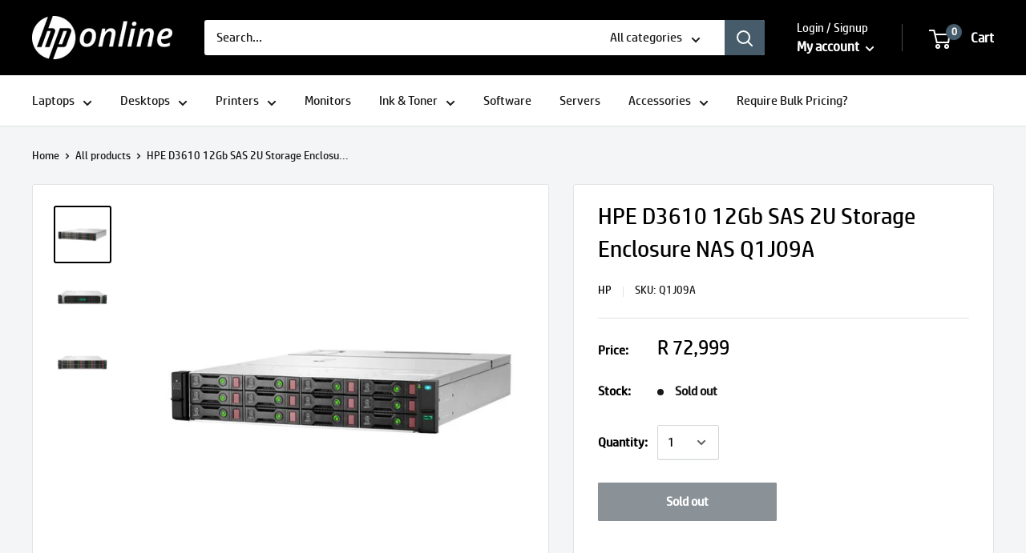

--- FILE ---
content_type: text/html; charset=utf-8
request_url: https://www.hponline.co.za/products/hpe-d3610-12gb-sas-2u-storage-enclosure-nas-q1j09a-161562
body_size: 32089
content:















<!doctype html>
<html class="no-js" lang="en">

<head>
  <meta charset="utf-8"> 
  <meta http-equiv="X-UA-Compatible" content="IE=edge,chrome=1">
  <meta name="viewport" content="width=device-width, initial-scale=1.0, height=device-height, minimum-scale=1.0, maximum-scale=1.0">
  <meta name="theme-color" content="#000000">
  <meta name="google-site-verification" content="1oNpC0KaN_MFOmHt-EmIrpoWG15cu5rHy_zO6oJDUF8" />
  <meta name="everlytic-site-verification" content="70a4594b032015264f928a9d695ace37bf4b43d4fc4e8e8c71e850aadef22c8c5b51aabdfd84c2de8592241526e9f96b8c0857cdb563ec94f08e204d3774de5f" />
  <meta name="msvalidate.01" content="0E64C9D534F48E306C4F658156628450" /><title>HPE D3610 12Gb SAS 2U Storage Enclosure NAS Q1J09A &ndash; HP Online
</title><meta name="description" content="HPE D3610 12Gb SAS 2U Storage Enclosure NAS Q1J09A and more HPE products available directly from HP Online Shop SA. Q1J09A"><link rel="canonical" href="https://www.hponline.co.za/products/hpe-d3610-12gb-sas-2u-storage-enclosure-nas-q1j09a-161562"><link rel="shortcut icon" href="//www.hponline.co.za/cdn/shop/files/hp_favicon_48x48.png?v=1613555410" type="image/png"><!-- Load only the stylesheet (no need to preload separately) -->
  <link rel="stylesheet" href="//www.hponline.co.za/cdn/shop/t/2/assets/theme.scss.css?v=136716569953461226201763470065">

  <meta property="og:type" content="product">
  <meta property="og:title" content="HPE D3610 12Gb SAS 2U Storage Enclosure NAS Q1J09A"><meta property="og:image" content="http://www.hponline.co.za/cdn/shop/files/accessories-q1j09a-40681916072149_1024x.png?v=1699972668">
    <meta property="og:image:secure_url" content="https://www.hponline.co.za/cdn/shop/files/accessories-q1j09a-40681916072149_1024x.png?v=1699972668"><meta property="og:image" content="http://www.hponline.co.za/cdn/shop/files/accessories-q1j09a-40681916956885_1024x.jpg?v=1699972845">
    <meta property="og:image:secure_url" content="https://www.hponline.co.za/cdn/shop/files/accessories-q1j09a-40681916956885_1024x.jpg?v=1699972845"><meta property="og:image" content="http://www.hponline.co.za/cdn/shop/files/accessories-q1j09a-40681917382869_1024x.jpg?v=1699972847">
    <meta property="og:image:secure_url" content="https://www.hponline.co.za/cdn/shop/files/accessories-q1j09a-40681917382869_1024x.jpg?v=1699972847"><meta property="product:price:amount" content="72,999.00">
  <meta property="product:price:currency" content="ZAR"><meta property="og:description" content="HPE D3610 12Gb SAS 2U Storage Enclosure NAS Q1J09A and more HPE products available directly from HP Online Shop SA. Q1J09A"><meta property="og:url" content="https://www.hponline.co.za/products/hpe-d3610-12gb-sas-2u-storage-enclosure-nas-q1j09a-161562">
<meta property="og:site_name" content="HP Online"><meta name="twitter:card" content="summary"><meta name="twitter:title" content="HPE D3610 12Gb SAS 2U Storage Enclosure NAS Q1J09A">
  <meta name="twitter:description" content="HPE D3610 12Gb SAS 2U Storage Enclosure NAS Has your business exceeded your storage capacity? Manage your small and midrange business growing storage needs by deploying the HPE D3000 Enclosures, the next generation 12 Gb SAS low-cost, high-capacity, tiered external storage system. The HPE D3000 Enclosures are ideal for your small application environments, remote offices and departmental locations. The 12 Gb SAS enclosures - large form factor (LFF) D3600/D3610 with 12 drive bays and small form factor (SFF) D3700/D3710 with 25 drive bays offer flexible, modular solutions to simplify capacity expansion of HPE ProLiant server and HPE BladeSystem environments to external storage without having to make the full move to SAN or NAS. This allows you to buy what is needed today and purchase additional capacity as data storage needs grow. HPE D3000 enclosures support HPE SmartDrive Carriers. Buy and">
  <meta name="twitter:image" content="https://www.hponline.co.za/cdn/shop/files/accessories-q1j09a-40681916072149_600x600_crop_center.png?v=1699972668">
  <link rel="preconnect" href="//fonts.shopifycdn.com">
  <link rel="dns-prefetch" href="//productreviews.shopifycdn.com">
  <link rel="dns-prefetch" href="//maps.googleapis.com">
  <link rel="dns-prefetch" href="//maps.gstatic.com">

  
  <script>window.performance && window.performance.mark && window.performance.mark('shopify.content_for_header.start');</script><meta name="google-site-verification" content="1oNpC0KaN_MFOmHt-EmIrpoWG15cu5rHy_zO6oJDUF8">
<meta id="shopify-digital-wallet" name="shopify-digital-wallet" content="/32467714181/digital_wallets/dialog">
<link rel="alternate" type="application/json+oembed" href="https://www.hponline.co.za/products/hpe-d3610-12gb-sas-2u-storage-enclosure-nas-q1j09a-161562.oembed">
<script async="async" src="/checkouts/internal/preloads.js?locale=en-ZA"></script>
<script id="shopify-features" type="application/json">{"accessToken":"30d0f75d99427c5d72f8c1a21ef779f6","betas":["rich-media-storefront-analytics"],"domain":"www.hponline.co.za","predictiveSearch":true,"shopId":32467714181,"locale":"en"}</script>
<script>var Shopify = Shopify || {};
Shopify.shop = "hp-online-test.myshopify.com";
Shopify.locale = "en";
Shopify.currency = {"active":"ZAR","rate":"1.0"};
Shopify.country = "ZA";
Shopify.theme = {"name":"Warehouse","id":87622254725,"schema_name":"Warehouse","schema_version":"1.7.4","theme_store_id":871,"role":"main"};
Shopify.theme.handle = "null";
Shopify.theme.style = {"id":null,"handle":null};
Shopify.cdnHost = "www.hponline.co.za/cdn";
Shopify.routes = Shopify.routes || {};
Shopify.routes.root = "/";</script>
<script type="module">!function(o){(o.Shopify=o.Shopify||{}).modules=!0}(window);</script>
<script>!function(o){function n(){var o=[];function n(){o.push(Array.prototype.slice.apply(arguments))}return n.q=o,n}var t=o.Shopify=o.Shopify||{};t.loadFeatures=n(),t.autoloadFeatures=n()}(window);</script>
<script id="shop-js-analytics" type="application/json">{"pageType":"product"}</script>
<script defer="defer" async type="module" src="//www.hponline.co.za/cdn/shopifycloud/shop-js/modules/v2/client.init-shop-cart-sync_BT-GjEfc.en.esm.js"></script>
<script defer="defer" async type="module" src="//www.hponline.co.za/cdn/shopifycloud/shop-js/modules/v2/chunk.common_D58fp_Oc.esm.js"></script>
<script defer="defer" async type="module" src="//www.hponline.co.za/cdn/shopifycloud/shop-js/modules/v2/chunk.modal_xMitdFEc.esm.js"></script>
<script type="module">
  await import("//www.hponline.co.za/cdn/shopifycloud/shop-js/modules/v2/client.init-shop-cart-sync_BT-GjEfc.en.esm.js");
await import("//www.hponline.co.za/cdn/shopifycloud/shop-js/modules/v2/chunk.common_D58fp_Oc.esm.js");
await import("//www.hponline.co.za/cdn/shopifycloud/shop-js/modules/v2/chunk.modal_xMitdFEc.esm.js");

  window.Shopify.SignInWithShop?.initShopCartSync?.({"fedCMEnabled":true,"windoidEnabled":true});

</script>
<script>(function() {
  var isLoaded = false;
  function asyncLoad() {
    if (isLoaded) return;
    isLoaded = true;
    var urls = ["\/\/shopify.privy.com\/widget.js?shop=hp-online-test.myshopify.com","https:\/\/static.klaviyo.com\/onsite\/js\/klaviyo.js?company_id=SSa37G\u0026shop=hp-online-test.myshopify.com","https:\/\/static.klaviyo.com\/onsite\/js\/klaviyo.js?company_id=SSa37G\u0026shop=hp-online-test.myshopify.com","https:\/\/sfdr.co\/sfdr.js?sid=44253\u0026shop=hp-online-test.myshopify.com","https:\/\/na.shgcdn3.com\/pixel-collector.js?shop=hp-online-test.myshopify.com"];
    for (var i = 0; i < urls.length; i++) {
      var s = document.createElement('script');
      s.type = 'text/javascript';
      s.async = true;
      s.src = urls[i];
      var x = document.getElementsByTagName('script')[0];
      x.parentNode.insertBefore(s, x);
    }
  };
  if(window.attachEvent) {
    window.attachEvent('onload', asyncLoad);
  } else {
    window.addEventListener('load', asyncLoad, false);
  }
})();</script>
<script id="__st">var __st={"a":32467714181,"offset":7200,"reqid":"737f708d-1983-4b24-8c66-db5be1c5f42a-1769054236","pageurl":"www.hponline.co.za\/products\/hpe-d3610-12gb-sas-2u-storage-enclosure-nas-q1j09a-161562","u":"ca95f7d01a4b","p":"product","rtyp":"product","rid":8206639202517};</script>
<script>window.ShopifyPaypalV4VisibilityTracking = true;</script>
<script id="captcha-bootstrap">!function(){'use strict';const t='contact',e='account',n='new_comment',o=[[t,t],['blogs',n],['comments',n],[t,'customer']],c=[[e,'customer_login'],[e,'guest_login'],[e,'recover_customer_password'],[e,'create_customer']],r=t=>t.map((([t,e])=>`form[action*='/${t}']:not([data-nocaptcha='true']) input[name='form_type'][value='${e}']`)).join(','),a=t=>()=>t?[...document.querySelectorAll(t)].map((t=>t.form)):[];function s(){const t=[...o],e=r(t);return a(e)}const i='password',u='form_key',d=['recaptcha-v3-token','g-recaptcha-response','h-captcha-response',i],f=()=>{try{return window.sessionStorage}catch{return}},m='__shopify_v',_=t=>t.elements[u];function p(t,e,n=!1){try{const o=window.sessionStorage,c=JSON.parse(o.getItem(e)),{data:r}=function(t){const{data:e,action:n}=t;return t[m]||n?{data:e,action:n}:{data:t,action:n}}(c);for(const[e,n]of Object.entries(r))t.elements[e]&&(t.elements[e].value=n);n&&o.removeItem(e)}catch(o){console.error('form repopulation failed',{error:o})}}const l='form_type',E='cptcha';function T(t){t.dataset[E]=!0}const w=window,h=w.document,L='Shopify',v='ce_forms',y='captcha';let A=!1;((t,e)=>{const n=(g='f06e6c50-85a8-45c8-87d0-21a2b65856fe',I='https://cdn.shopify.com/shopifycloud/storefront-forms-hcaptcha/ce_storefront_forms_captcha_hcaptcha.v1.5.2.iife.js',D={infoText:'Protected by hCaptcha',privacyText:'Privacy',termsText:'Terms'},(t,e,n)=>{const o=w[L][v],c=o.bindForm;if(c)return c(t,g,e,D).then(n);var r;o.q.push([[t,g,e,D],n]),r=I,A||(h.body.append(Object.assign(h.createElement('script'),{id:'captcha-provider',async:!0,src:r})),A=!0)});var g,I,D;w[L]=w[L]||{},w[L][v]=w[L][v]||{},w[L][v].q=[],w[L][y]=w[L][y]||{},w[L][y].protect=function(t,e){n(t,void 0,e),T(t)},Object.freeze(w[L][y]),function(t,e,n,w,h,L){const[v,y,A,g]=function(t,e,n){const i=e?o:[],u=t?c:[],d=[...i,...u],f=r(d),m=r(i),_=r(d.filter((([t,e])=>n.includes(e))));return[a(f),a(m),a(_),s()]}(w,h,L),I=t=>{const e=t.target;return e instanceof HTMLFormElement?e:e&&e.form},D=t=>v().includes(t);t.addEventListener('submit',(t=>{const e=I(t);if(!e)return;const n=D(e)&&!e.dataset.hcaptchaBound&&!e.dataset.recaptchaBound,o=_(e),c=g().includes(e)&&(!o||!o.value);(n||c)&&t.preventDefault(),c&&!n&&(function(t){try{if(!f())return;!function(t){const e=f();if(!e)return;const n=_(t);if(!n)return;const o=n.value;o&&e.removeItem(o)}(t);const e=Array.from(Array(32),(()=>Math.random().toString(36)[2])).join('');!function(t,e){_(t)||t.append(Object.assign(document.createElement('input'),{type:'hidden',name:u})),t.elements[u].value=e}(t,e),function(t,e){const n=f();if(!n)return;const o=[...t.querySelectorAll(`input[type='${i}']`)].map((({name:t})=>t)),c=[...d,...o],r={};for(const[a,s]of new FormData(t).entries())c.includes(a)||(r[a]=s);n.setItem(e,JSON.stringify({[m]:1,action:t.action,data:r}))}(t,e)}catch(e){console.error('failed to persist form',e)}}(e),e.submit())}));const S=(t,e)=>{t&&!t.dataset[E]&&(n(t,e.some((e=>e===t))),T(t))};for(const o of['focusin','change'])t.addEventListener(o,(t=>{const e=I(t);D(e)&&S(e,y())}));const B=e.get('form_key'),M=e.get(l),P=B&&M;t.addEventListener('DOMContentLoaded',(()=>{const t=y();if(P)for(const e of t)e.elements[l].value===M&&p(e,B);[...new Set([...A(),...v().filter((t=>'true'===t.dataset.shopifyCaptcha))])].forEach((e=>S(e,t)))}))}(h,new URLSearchParams(w.location.search),n,t,e,['guest_login'])})(!0,!0)}();</script>
<script integrity="sha256-4kQ18oKyAcykRKYeNunJcIwy7WH5gtpwJnB7kiuLZ1E=" data-source-attribution="shopify.loadfeatures" defer="defer" src="//www.hponline.co.za/cdn/shopifycloud/storefront/assets/storefront/load_feature-a0a9edcb.js" crossorigin="anonymous"></script>
<script data-source-attribution="shopify.dynamic_checkout.dynamic.init">var Shopify=Shopify||{};Shopify.PaymentButton=Shopify.PaymentButton||{isStorefrontPortableWallets:!0,init:function(){window.Shopify.PaymentButton.init=function(){};var t=document.createElement("script");t.src="https://www.hponline.co.za/cdn/shopifycloud/portable-wallets/latest/portable-wallets.en.js",t.type="module",document.head.appendChild(t)}};
</script>
<script data-source-attribution="shopify.dynamic_checkout.buyer_consent">
  function portableWalletsHideBuyerConsent(e){var t=document.getElementById("shopify-buyer-consent"),n=document.getElementById("shopify-subscription-policy-button");t&&n&&(t.classList.add("hidden"),t.setAttribute("aria-hidden","true"),n.removeEventListener("click",e))}function portableWalletsShowBuyerConsent(e){var t=document.getElementById("shopify-buyer-consent"),n=document.getElementById("shopify-subscription-policy-button");t&&n&&(t.classList.remove("hidden"),t.removeAttribute("aria-hidden"),n.addEventListener("click",e))}window.Shopify?.PaymentButton&&(window.Shopify.PaymentButton.hideBuyerConsent=portableWalletsHideBuyerConsent,window.Shopify.PaymentButton.showBuyerConsent=portableWalletsShowBuyerConsent);
</script>
<script>
  function portableWalletsCleanup(e){e&&e.src&&console.error("Failed to load portable wallets script "+e.src);var t=document.querySelectorAll("shopify-accelerated-checkout .shopify-payment-button__skeleton, shopify-accelerated-checkout-cart .wallet-cart-button__skeleton"),e=document.getElementById("shopify-buyer-consent");for(let e=0;e<t.length;e++)t[e].remove();e&&e.remove()}function portableWalletsNotLoadedAsModule(e){e instanceof ErrorEvent&&"string"==typeof e.message&&e.message.includes("import.meta")&&"string"==typeof e.filename&&e.filename.includes("portable-wallets")&&(window.removeEventListener("error",portableWalletsNotLoadedAsModule),window.Shopify.PaymentButton.failedToLoad=e,"loading"===document.readyState?document.addEventListener("DOMContentLoaded",window.Shopify.PaymentButton.init):window.Shopify.PaymentButton.init())}window.addEventListener("error",portableWalletsNotLoadedAsModule);
</script>

<script type="module" src="https://www.hponline.co.za/cdn/shopifycloud/portable-wallets/latest/portable-wallets.en.js" onError="portableWalletsCleanup(this)" crossorigin="anonymous"></script>
<script nomodule>
  document.addEventListener("DOMContentLoaded", portableWalletsCleanup);
</script>

<link id="shopify-accelerated-checkout-styles" rel="stylesheet" media="screen" href="https://www.hponline.co.za/cdn/shopifycloud/portable-wallets/latest/accelerated-checkout-backwards-compat.css" crossorigin="anonymous">
<style id="shopify-accelerated-checkout-cart">
        #shopify-buyer-consent {
  margin-top: 1em;
  display: inline-block;
  width: 100%;
}

#shopify-buyer-consent.hidden {
  display: none;
}

#shopify-subscription-policy-button {
  background: none;
  border: none;
  padding: 0;
  text-decoration: underline;
  font-size: inherit;
  cursor: pointer;
}

#shopify-subscription-policy-button::before {
  box-shadow: none;
}

      </style>

<script>window.performance && window.performance.mark && window.performance.mark('shopify.content_for_header.end');</script>
  





  <script type="text/javascript">
    
      window.__shgMoneyFormat = window.__shgMoneyFormat || {"ZAR":{"currency":"ZAR","currency_symbol":"R","currency_symbol_location":"left","decimal_places":2,"decimal_separator":".","thousands_separator":","}};
    
    window.__shgCurrentCurrencyCode = window.__shgCurrentCurrencyCode || {
      currency: "ZAR",
      currency_symbol: "R",
      decimal_separator: ".",
      thousands_separator: ",",
      decimal_places: 2,
      currency_symbol_location: "left"
    };
  </script>




  
  <script type="application/ld+json">
  {
    "@context": "http://schema.org",
    "@type": "Product",
    "offers": [{
          "@type": "Offer",
          "name": "Default Title",
          "availability":"https://schema.org/OutOfStock",
          "price": 72999.0,
          "priceCurrency": "ZAR",
          "priceValidUntil": "2026-02-01","sku": "Q1J09A","url": "/products/hpe-d3610-12gb-sas-2u-storage-enclosure-nas-q1j09a-161562/products/hpe-d3610-12gb-sas-2u-storage-enclosure-nas-q1j09a-161562?variant=45081658130645"
        }
],
      "mpn": "0",
      "productId": "0",
    "brand": {
      "name": "HP"
    },
    "name": "HPE D3610 12Gb SAS 2U Storage Enclosure NAS Q1J09A",
    "description": "HPE D3610 12Gb SAS 2U Storage Enclosure NAS\n\nHas your business exceeded your storage capacity? Manage your small and midrange business growing storage needs by deploying the HPE D3000 Enclosures, the next generation 12 Gb SAS low-cost, high-capacity, tiered external storage system. The HPE D3000 Enclosures are ideal for your small application environments, remote offices and departmental locations. The 12 Gb SAS enclosures - large form factor (LFF) D3600\/D3610 with 12 drive bays and small form factor (SFF) D3700\/D3710 with 25 drive bays offer flexible, modular solutions to simplify capacity expansion of HPE ProLiant server and HPE BladeSystem environments to external storage without having to make the full move to SAN or NAS. This allows you to buy what is needed today and purchase additional capacity as data storage needs grow. HPE D3000 enclosures support HPE SmartDrive Carriers. Buy and maintain a common set of HPE ProLiant drives for Gen8\/Gen9 and Gen10 ProLiant Servers. Total support can grow up to 96 LFF or 200 SFF drives.\n\nAffordable Storage for Capacity Demand\n\nHPE D3000 Enclosures 12 Gb SAS provides a higher level of redundancy and reliability, reducing single-points-of-failure within the storage network. The modular platform provides investment protection by allowing purchases based on your current need and future plans without hidden management fees. Increase your data speed with enterprise-class, dual-port SAS drives as need and budget dictate. The HPE D3610 and HPE D3710 standardizing on Gen10 branding\/industrial design to align with ProLiant Gen10 Servers.\n\nFlexible and Scalable with Room to Expand\n\nThe HPE D3000 Enclosures give you the flexibility to mix and match SAS, SATA and Solid State drives in the same enclosure, and extend the benefit of tiered storage to your customers. Designed to give you room to expand as your storage demands increase, the HPE D3600 and the Gen10 branded HPE D3610 LFF can swell to 96 drives. You can also add up to eight HPE D3600 or HPE D3610 LFF enclosures from a single controller port. With the HPE D3700 and the Gen10 branded HPE D3710 SFF you can increase to 200 drives or up to eight SFF enclosures from a single controller port. Smart Array Controllers allow mixing D3600 or the D3610 and the D3700 or the D3710 enclosures for expansion, up to four D3600 or D3610 and four D3700 or D3710 (4x LFF and 4x SFF) allowing for expansion up to 148 drives. Solid state drive support for up to 25 drives per Smart Array Controllers on all HPE D3000 models.\n\nEasy to Manage\n\nThe HPE D3000 Enclosures support the HPE SmartDrive Carrier, enabling a single set of common drives for Gen8, Gen9 and Gen10 ProLiant servers and D3000 Enclosures. The HPE D3000 Enclosures uses familiar HPE ProLiant management tools including HPE Systems Insight Manager and the HPE Array Configuration Utility (ACU) software. The HPE D3000 Enclosures are compatible with selected HPE Smart Array SAS Controllers and HBAs. Little IT expertise is required to manage the enclosures.\n\nSoftware-Defined Storage\n\nMicrosoft Windows 2012 Storage Spaces support Gen9 ProLiant servers and H241 HBA.\n\nSpecifications:\n\nType: Hewlett Packard Enterprise D3610\n\nInstalled storage drive type: HDD\n\nStorage drive interface: Serial ATA\n\nChassis type: Rack (2U)\n\nWidth: 448 mm\n\nDepth: 598 mm\n\nHeight: 87 mm\n\nWeight: 17.2 kg\n",
    "category": "Accessories",
    "url": "/products/hpe-d3610-12gb-sas-2u-storage-enclosure-nas-q1j09a-161562/products/hpe-d3610-12gb-sas-2u-storage-enclosure-nas-q1j09a-161562",
    "sku": "Q1J09A",
    "image": {
      "@type": "ImageObject",
      "url": "https://www.hponline.co.za/cdn/shop/files/accessories-q1j09a-40681916072149_1024x.png?v=1699972668",
      "image": "https://www.hponline.co.za/cdn/shop/files/accessories-q1j09a-40681916072149_1024x.png?v=1699972668",
      "name": "HPE D3610 12Gb SAS 2U Storage Enclosure NAS Q1J09A",
      "width": "1024",
      "height": "1024"
    }
  }
  </script>



  <script type="application/ld+json">
  {
    "@context": "http://schema.org",
    "@type": "BreadcrumbList",
  "itemListElement": [{
      "@type": "ListItem",
      "position": 1,
      "name": "Home",
      "item": "https://www.hponline.co.za"
    },{
          "@type": "ListItem",
          "position": 2,
          "name": "HPE D3610 12Gb SAS 2U Storage Enclosure NAS Q1J09A",
          "item": "https://www.hponline.co.za/products/hpe-d3610-12gb-sas-2u-storage-enclosure-nas-q1j09a-161562"
        }]
  }
  </script>


  <!-- Shopify, theme, and page config -->
  <script>
    window.theme = {
      template: "product",
      localeRootUrl: '',
      shopCurrency: "ZAR",
      cartCount: 0,
      customerId: null,
      moneyFormat: "R {{amount}}",
      moneyWithCurrencyFormat: "R {{amount}} ZAR",
      useNativeMultiCurrency: false,
      currencyConversionEnabled: false,
      currencyConversionMoneyFormat: "money_format",
      currencyConversionRoundAmounts: false,
      showDiscount: true,
      discountMode: "saving",
      searchMode: "product,page",
      cartType: "drawer"
    };

    window.languages = {
      collectionOnSaleLabel: "Save {{savings}}",
      productFormUnavailable: "Unavailable",
      productFormAddToCart: "Add to cart",
      productFormSoldOut: "Sold out",
      shippingEstimatorNoResults: "No shipping could be found for your address.",
      shippingEstimatorOneResult: "There is one shipping rate for your address:",
      shippingEstimatorMultipleResults: "There are {{count}} shipping rates for your address:",
      shippingEstimatorErrors: "There are some errors:"
    };

    window.lazySizesConfig = {
      loadHidden: false,
      hFac: 0.8,
      expFactor: 3,
      customMedia: {
        '--phone': '(max-width: 640px)',
        '--tablet': '(min-width: 641px) and (max-width: 1023px)',
        '--lap': '(min-width: 1024px)'
      }
    };

    document.documentElement.className = document.documentElement.className.replace('no-js', 'js');
  </script>

  <script src="//www.hponline.co.za/cdn/shop/t/2/assets/lazysizes.min.js?v=38423348123636194381581431454" async></script>
  
<script src="//polyfill-fastly.net/v3/polyfill.min.js?unknown=polyfill&features=fetch,Element.prototype.closest,Element.prototype.matches,Element.prototype.remove,Element.prototype.classList,Array.prototype.includes,Array.prototype.fill,String.prototype.includes,String.prototype.padStart,Object.assign,CustomEvent,Intl,URL,DOMTokenList,IntersectionObserver,IntersectionObserverEntry" defer></script>
  <script src="//www.hponline.co.za/cdn/shop/t/2/assets/libs.min.js?v=141095812039519903031581431453" defer></script>
  <script src="//www.hponline.co.za/cdn/shop/t/2/assets/theme.min.js?v=29327883868518776331581431458" defer></script>
  <script src="//www.hponline.co.za/cdn/shop/t/2/assets/custom.js?v=90373254691674712701581431456" defer></script>

  <script>
    (function () {
      window.onpageshow = function() {
        document.documentElement.dispatchEvent(new CustomEvent('cart:refresh', { bubbles: true }));
      };
    })();
  </script>

  

<script type="text/javascript">
  
    window.SHG_CUSTOMER = null;
  
</script>








  <!-- Combined gtag.js (Google Analytics 4 + Google Ads) -->
  <script async src="https://www.googletagmanager.com/gtag/js?id=G-XS7CQB8MLC"></script>
  <script>
    window.dataLayer = window.dataLayer || [];
    function gtag(){dataLayer.push(arguments);}
    gtag('js', new Date());
    gtag('config', 'G-XS7CQB8MLC');
    gtag('config', 'AW-635279655', {'allow_enhanced_conversions':true});
    // Additional gtag configs as required
  </script>

<!-- BEGIN app block: shopify://apps/klaviyo-email-marketing-sms/blocks/klaviyo-onsite-embed/2632fe16-c075-4321-a88b-50b567f42507 -->















  <script>
    window.klaviyoReviewsProductDesignMode = false
  </script>







<!-- END app block --><!-- BEGIN app block: shopify://apps/mageworx-upsell/blocks/app-embed-block/cd16b2cf-ebb1-409a-8dba-4ae50ce71e51 --><mw-upsell-dialog></mw-upsell-dialog>

<script type="module" defer src="https://cdn.shopify.com/extensions/ac9060e1-30f8-4b70-9b13-901bee11a77e/mageworx-upsell-7/assets/mws_upsell_bundle.js"></script>





<script>
  mwUpsellHelper = {
    page: "product",
    store_currency: "ZAR",
    presentment_currency: Shopify.currency.active,
    money_format: "R {{amount}}",
    product: {
      id: 8206639202517,
      title: "HPE D3610 12Gb SAS 2U Storage Enclosure NAS Q1J09A",
      image: "//www.hponline.co.za/cdn/shop/files/accessories-q1j09a-40681916072149_260x.png?v=1699972668",
      variants: 
  {
  
    

    "45081658130645": {
      id: 45081658130645,
      title: "Default Title",
      image: 
            "//www.hponline.co.za/cdn/shop/files/accessories-q1j09a-40681916072149_260x.png?v=1699972668"
           ,
    },
  
  }

    },
    css_bundle_url: "https:\/\/cdn.shopify.com\/extensions\/ac9060e1-30f8-4b70-9b13-901bee11a77e\/mageworx-upsell-7\/assets\/mws_upsell_bundle.css"
  }
</script>


<!-- END app block --><link href="https://monorail-edge.shopifysvc.com" rel="dns-prefetch">
<script>(function(){if ("sendBeacon" in navigator && "performance" in window) {try {var session_token_from_headers = performance.getEntriesByType('navigation')[0].serverTiming.find(x => x.name == '_s').description;} catch {var session_token_from_headers = undefined;}var session_cookie_matches = document.cookie.match(/_shopify_s=([^;]*)/);var session_token_from_cookie = session_cookie_matches && session_cookie_matches.length === 2 ? session_cookie_matches[1] : "";var session_token = session_token_from_headers || session_token_from_cookie || "";function handle_abandonment_event(e) {var entries = performance.getEntries().filter(function(entry) {return /monorail-edge.shopifysvc.com/.test(entry.name);});if (!window.abandonment_tracked && entries.length === 0) {window.abandonment_tracked = true;var currentMs = Date.now();var navigation_start = performance.timing.navigationStart;var payload = {shop_id: 32467714181,url: window.location.href,navigation_start,duration: currentMs - navigation_start,session_token,page_type: "product"};window.navigator.sendBeacon("https://monorail-edge.shopifysvc.com/v1/produce", JSON.stringify({schema_id: "online_store_buyer_site_abandonment/1.1",payload: payload,metadata: {event_created_at_ms: currentMs,event_sent_at_ms: currentMs}}));}}window.addEventListener('pagehide', handle_abandonment_event);}}());</script>
<script id="web-pixels-manager-setup">(function e(e,d,r,n,o){if(void 0===o&&(o={}),!Boolean(null===(a=null===(i=window.Shopify)||void 0===i?void 0:i.analytics)||void 0===a?void 0:a.replayQueue)){var i,a;window.Shopify=window.Shopify||{};var t=window.Shopify;t.analytics=t.analytics||{};var s=t.analytics;s.replayQueue=[],s.publish=function(e,d,r){return s.replayQueue.push([e,d,r]),!0};try{self.performance.mark("wpm:start")}catch(e){}var l=function(){var e={modern:/Edge?\/(1{2}[4-9]|1[2-9]\d|[2-9]\d{2}|\d{4,})\.\d+(\.\d+|)|Firefox\/(1{2}[4-9]|1[2-9]\d|[2-9]\d{2}|\d{4,})\.\d+(\.\d+|)|Chrom(ium|e)\/(9{2}|\d{3,})\.\d+(\.\d+|)|(Maci|X1{2}).+ Version\/(15\.\d+|(1[6-9]|[2-9]\d|\d{3,})\.\d+)([,.]\d+|)( \(\w+\)|)( Mobile\/\w+|) Safari\/|Chrome.+OPR\/(9{2}|\d{3,})\.\d+\.\d+|(CPU[ +]OS|iPhone[ +]OS|CPU[ +]iPhone|CPU IPhone OS|CPU iPad OS)[ +]+(15[._]\d+|(1[6-9]|[2-9]\d|\d{3,})[._]\d+)([._]\d+|)|Android:?[ /-](13[3-9]|1[4-9]\d|[2-9]\d{2}|\d{4,})(\.\d+|)(\.\d+|)|Android.+Firefox\/(13[5-9]|1[4-9]\d|[2-9]\d{2}|\d{4,})\.\d+(\.\d+|)|Android.+Chrom(ium|e)\/(13[3-9]|1[4-9]\d|[2-9]\d{2}|\d{4,})\.\d+(\.\d+|)|SamsungBrowser\/([2-9]\d|\d{3,})\.\d+/,legacy:/Edge?\/(1[6-9]|[2-9]\d|\d{3,})\.\d+(\.\d+|)|Firefox\/(5[4-9]|[6-9]\d|\d{3,})\.\d+(\.\d+|)|Chrom(ium|e)\/(5[1-9]|[6-9]\d|\d{3,})\.\d+(\.\d+|)([\d.]+$|.*Safari\/(?![\d.]+ Edge\/[\d.]+$))|(Maci|X1{2}).+ Version\/(10\.\d+|(1[1-9]|[2-9]\d|\d{3,})\.\d+)([,.]\d+|)( \(\w+\)|)( Mobile\/\w+|) Safari\/|Chrome.+OPR\/(3[89]|[4-9]\d|\d{3,})\.\d+\.\d+|(CPU[ +]OS|iPhone[ +]OS|CPU[ +]iPhone|CPU IPhone OS|CPU iPad OS)[ +]+(10[._]\d+|(1[1-9]|[2-9]\d|\d{3,})[._]\d+)([._]\d+|)|Android:?[ /-](13[3-9]|1[4-9]\d|[2-9]\d{2}|\d{4,})(\.\d+|)(\.\d+|)|Mobile Safari.+OPR\/([89]\d|\d{3,})\.\d+\.\d+|Android.+Firefox\/(13[5-9]|1[4-9]\d|[2-9]\d{2}|\d{4,})\.\d+(\.\d+|)|Android.+Chrom(ium|e)\/(13[3-9]|1[4-9]\d|[2-9]\d{2}|\d{4,})\.\d+(\.\d+|)|Android.+(UC? ?Browser|UCWEB|U3)[ /]?(15\.([5-9]|\d{2,})|(1[6-9]|[2-9]\d|\d{3,})\.\d+)\.\d+|SamsungBrowser\/(5\.\d+|([6-9]|\d{2,})\.\d+)|Android.+MQ{2}Browser\/(14(\.(9|\d{2,})|)|(1[5-9]|[2-9]\d|\d{3,})(\.\d+|))(\.\d+|)|K[Aa][Ii]OS\/(3\.\d+|([4-9]|\d{2,})\.\d+)(\.\d+|)/},d=e.modern,r=e.legacy,n=navigator.userAgent;return n.match(d)?"modern":n.match(r)?"legacy":"unknown"}(),u="modern"===l?"modern":"legacy",c=(null!=n?n:{modern:"",legacy:""})[u],f=function(e){return[e.baseUrl,"/wpm","/b",e.hashVersion,"modern"===e.buildTarget?"m":"l",".js"].join("")}({baseUrl:d,hashVersion:r,buildTarget:u}),m=function(e){var d=e.version,r=e.bundleTarget,n=e.surface,o=e.pageUrl,i=e.monorailEndpoint;return{emit:function(e){var a=e.status,t=e.errorMsg,s=(new Date).getTime(),l=JSON.stringify({metadata:{event_sent_at_ms:s},events:[{schema_id:"web_pixels_manager_load/3.1",payload:{version:d,bundle_target:r,page_url:o,status:a,surface:n,error_msg:t},metadata:{event_created_at_ms:s}}]});if(!i)return console&&console.warn&&console.warn("[Web Pixels Manager] No Monorail endpoint provided, skipping logging."),!1;try{return self.navigator.sendBeacon.bind(self.navigator)(i,l)}catch(e){}var u=new XMLHttpRequest;try{return u.open("POST",i,!0),u.setRequestHeader("Content-Type","text/plain"),u.send(l),!0}catch(e){return console&&console.warn&&console.warn("[Web Pixels Manager] Got an unhandled error while logging to Monorail."),!1}}}}({version:r,bundleTarget:l,surface:e.surface,pageUrl:self.location.href,monorailEndpoint:e.monorailEndpoint});try{o.browserTarget=l,function(e){var d=e.src,r=e.async,n=void 0===r||r,o=e.onload,i=e.onerror,a=e.sri,t=e.scriptDataAttributes,s=void 0===t?{}:t,l=document.createElement("script"),u=document.querySelector("head"),c=document.querySelector("body");if(l.async=n,l.src=d,a&&(l.integrity=a,l.crossOrigin="anonymous"),s)for(var f in s)if(Object.prototype.hasOwnProperty.call(s,f))try{l.dataset[f]=s[f]}catch(e){}if(o&&l.addEventListener("load",o),i&&l.addEventListener("error",i),u)u.appendChild(l);else{if(!c)throw new Error("Did not find a head or body element to append the script");c.appendChild(l)}}({src:f,async:!0,onload:function(){if(!function(){var e,d;return Boolean(null===(d=null===(e=window.Shopify)||void 0===e?void 0:e.analytics)||void 0===d?void 0:d.initialized)}()){var d=window.webPixelsManager.init(e)||void 0;if(d){var r=window.Shopify.analytics;r.replayQueue.forEach((function(e){var r=e[0],n=e[1],o=e[2];d.publishCustomEvent(r,n,o)})),r.replayQueue=[],r.publish=d.publishCustomEvent,r.visitor=d.visitor,r.initialized=!0}}},onerror:function(){return m.emit({status:"failed",errorMsg:"".concat(f," has failed to load")})},sri:function(e){var d=/^sha384-[A-Za-z0-9+/=]+$/;return"string"==typeof e&&d.test(e)}(c)?c:"",scriptDataAttributes:o}),m.emit({status:"loading"})}catch(e){m.emit({status:"failed",errorMsg:(null==e?void 0:e.message)||"Unknown error"})}}})({shopId: 32467714181,storefrontBaseUrl: "https://www.hponline.co.za",extensionsBaseUrl: "https://extensions.shopifycdn.com/cdn/shopifycloud/web-pixels-manager",monorailEndpoint: "https://monorail-edge.shopifysvc.com/unstable/produce_batch",surface: "storefront-renderer",enabledBetaFlags: ["2dca8a86"],webPixelsConfigList: [{"id":"1285226709","configuration":"{\"store_id\":\"44253\"}","eventPayloadVersion":"v1","runtimeContext":"STRICT","scriptVersion":"78620b807a4780e461f22abf187ebcc5","type":"APP","apiClientId":210101,"privacyPurposes":["ANALYTICS"],"dataSharingAdjustments":{"protectedCustomerApprovalScopes":["read_customer_personal_data"]}},{"id":"920453333","configuration":"{\"site_id\":\"2af6c729-daf9-48cc-9c6a-596af1482d51\",\"analytics_endpoint\":\"https:\\\/\\\/na.shgcdn3.com\"}","eventPayloadVersion":"v1","runtimeContext":"STRICT","scriptVersion":"695709fc3f146fa50a25299517a954f2","type":"APP","apiClientId":1158168,"privacyPurposes":["ANALYTICS","MARKETING","SALE_OF_DATA"],"dataSharingAdjustments":{"protectedCustomerApprovalScopes":["read_customer_personal_data"]}},{"id":"435650773","configuration":"{\"config\":\"{\\\"pixel_id\\\":\\\"G-XS7CQB8MLC\\\",\\\"target_country\\\":\\\"ZA\\\",\\\"gtag_events\\\":[{\\\"type\\\":\\\"begin_checkout\\\",\\\"action_label\\\":[\\\"G-XS7CQB8MLC\\\",\\\"AW-635279655\\\/KI7tCOHw9ugBEKey9q4C\\\"]},{\\\"type\\\":\\\"search\\\",\\\"action_label\\\":[\\\"G-XS7CQB8MLC\\\",\\\"AW-635279655\\\/2duCCOTw9ugBEKey9q4C\\\"]},{\\\"type\\\":\\\"view_item\\\",\\\"action_label\\\":[\\\"G-XS7CQB8MLC\\\",\\\"AW-635279655\\\/N7inCNvw9ugBEKey9q4C\\\",\\\"MC-4DY3YSW064\\\"]},{\\\"type\\\":\\\"purchase\\\",\\\"action_label\\\":[\\\"G-XS7CQB8MLC\\\",\\\"AW-635279655\\\/o8bwCNjw9ugBEKey9q4C\\\",\\\"MC-4DY3YSW064\\\"]},{\\\"type\\\":\\\"page_view\\\",\\\"action_label\\\":[\\\"G-XS7CQB8MLC\\\",\\\"AW-635279655\\\/oALYCN3v9ugBEKey9q4C\\\",\\\"MC-4DY3YSW064\\\"]},{\\\"type\\\":\\\"add_payment_info\\\",\\\"action_label\\\":[\\\"G-XS7CQB8MLC\\\",\\\"AW-635279655\\\/zhBNCOfw9ugBEKey9q4C\\\"]},{\\\"type\\\":\\\"add_to_cart\\\",\\\"action_label\\\":[\\\"G-XS7CQB8MLC\\\",\\\"AW-635279655\\\/7rDmCN7w9ugBEKey9q4C\\\"]}],\\\"enable_monitoring_mode\\\":false}\"}","eventPayloadVersion":"v1","runtimeContext":"OPEN","scriptVersion":"b2a88bafab3e21179ed38636efcd8a93","type":"APP","apiClientId":1780363,"privacyPurposes":[],"dataSharingAdjustments":{"protectedCustomerApprovalScopes":["read_customer_address","read_customer_email","read_customer_name","read_customer_personal_data","read_customer_phone"]}},{"id":"29262037","eventPayloadVersion":"1","runtimeContext":"LAX","scriptVersion":"1","type":"CUSTOM","privacyPurposes":["ANALYTICS","MARKETING","SALE_OF_DATA"],"name":"Google_Ads_EC"},{"id":"shopify-app-pixel","configuration":"{}","eventPayloadVersion":"v1","runtimeContext":"STRICT","scriptVersion":"0450","apiClientId":"shopify-pixel","type":"APP","privacyPurposes":["ANALYTICS","MARKETING"]},{"id":"shopify-custom-pixel","eventPayloadVersion":"v1","runtimeContext":"LAX","scriptVersion":"0450","apiClientId":"shopify-pixel","type":"CUSTOM","privacyPurposes":["ANALYTICS","MARKETING"]}],isMerchantRequest: false,initData: {"shop":{"name":"HP Online","paymentSettings":{"currencyCode":"ZAR"},"myshopifyDomain":"hp-online-test.myshopify.com","countryCode":"ZA","storefrontUrl":"https:\/\/www.hponline.co.za"},"customer":null,"cart":null,"checkout":null,"productVariants":[{"price":{"amount":72999.0,"currencyCode":"ZAR"},"product":{"title":"HPE D3610 12Gb SAS 2U Storage Enclosure NAS Q1J09A","vendor":"HP","id":"8206639202517","untranslatedTitle":"HPE D3610 12Gb SAS 2U Storage Enclosure NAS Q1J09A","url":"\/products\/hpe-d3610-12gb-sas-2u-storage-enclosure-nas-q1j09a-161562","type":"Accessories"},"id":"45081658130645","image":{"src":"\/\/www.hponline.co.za\/cdn\/shop\/files\/accessories-q1j09a-40681916072149.png?v=1699972668"},"sku":"Q1J09A","title":"Default Title","untranslatedTitle":"Default Title"}],"purchasingCompany":null},},"https://www.hponline.co.za/cdn","fcfee988w5aeb613cpc8e4bc33m6693e112",{"modern":"","legacy":""},{"shopId":"32467714181","storefrontBaseUrl":"https:\/\/www.hponline.co.za","extensionBaseUrl":"https:\/\/extensions.shopifycdn.com\/cdn\/shopifycloud\/web-pixels-manager","surface":"storefront-renderer","enabledBetaFlags":"[\"2dca8a86\"]","isMerchantRequest":"false","hashVersion":"fcfee988w5aeb613cpc8e4bc33m6693e112","publish":"custom","events":"[[\"page_viewed\",{}],[\"product_viewed\",{\"productVariant\":{\"price\":{\"amount\":72999.0,\"currencyCode\":\"ZAR\"},\"product\":{\"title\":\"HPE D3610 12Gb SAS 2U Storage Enclosure NAS Q1J09A\",\"vendor\":\"HP\",\"id\":\"8206639202517\",\"untranslatedTitle\":\"HPE D3610 12Gb SAS 2U Storage Enclosure NAS Q1J09A\",\"url\":\"\/products\/hpe-d3610-12gb-sas-2u-storage-enclosure-nas-q1j09a-161562\",\"type\":\"Accessories\"},\"id\":\"45081658130645\",\"image\":{\"src\":\"\/\/www.hponline.co.za\/cdn\/shop\/files\/accessories-q1j09a-40681916072149.png?v=1699972668\"},\"sku\":\"Q1J09A\",\"title\":\"Default Title\",\"untranslatedTitle\":\"Default Title\"}}]]"});</script><script>
  window.ShopifyAnalytics = window.ShopifyAnalytics || {};
  window.ShopifyAnalytics.meta = window.ShopifyAnalytics.meta || {};
  window.ShopifyAnalytics.meta.currency = 'ZAR';
  var meta = {"product":{"id":8206639202517,"gid":"gid:\/\/shopify\/Product\/8206639202517","vendor":"HP","type":"Accessories","handle":"hpe-d3610-12gb-sas-2u-storage-enclosure-nas-q1j09a-161562","variants":[{"id":45081658130645,"price":7299900,"name":"HPE D3610 12Gb SAS 2U Storage Enclosure NAS Q1J09A","public_title":null,"sku":"Q1J09A"}],"remote":false},"page":{"pageType":"product","resourceType":"product","resourceId":8206639202517,"requestId":"737f708d-1983-4b24-8c66-db5be1c5f42a-1769054236"}};
  for (var attr in meta) {
    window.ShopifyAnalytics.meta[attr] = meta[attr];
  }
</script>
<script class="analytics">
  (function () {
    var customDocumentWrite = function(content) {
      var jquery = null;

      if (window.jQuery) {
        jquery = window.jQuery;
      } else if (window.Checkout && window.Checkout.$) {
        jquery = window.Checkout.$;
      }

      if (jquery) {
        jquery('body').append(content);
      }
    };

    var hasLoggedConversion = function(token) {
      if (token) {
        return document.cookie.indexOf('loggedConversion=' + token) !== -1;
      }
      return false;
    }

    var setCookieIfConversion = function(token) {
      if (token) {
        var twoMonthsFromNow = new Date(Date.now());
        twoMonthsFromNow.setMonth(twoMonthsFromNow.getMonth() + 2);

        document.cookie = 'loggedConversion=' + token + '; expires=' + twoMonthsFromNow;
      }
    }

    var trekkie = window.ShopifyAnalytics.lib = window.trekkie = window.trekkie || [];
    if (trekkie.integrations) {
      return;
    }
    trekkie.methods = [
      'identify',
      'page',
      'ready',
      'track',
      'trackForm',
      'trackLink'
    ];
    trekkie.factory = function(method) {
      return function() {
        var args = Array.prototype.slice.call(arguments);
        args.unshift(method);
        trekkie.push(args);
        return trekkie;
      };
    };
    for (var i = 0; i < trekkie.methods.length; i++) {
      var key = trekkie.methods[i];
      trekkie[key] = trekkie.factory(key);
    }
    trekkie.load = function(config) {
      trekkie.config = config || {};
      trekkie.config.initialDocumentCookie = document.cookie;
      var first = document.getElementsByTagName('script')[0];
      var script = document.createElement('script');
      script.type = 'text/javascript';
      script.onerror = function(e) {
        var scriptFallback = document.createElement('script');
        scriptFallback.type = 'text/javascript';
        scriptFallback.onerror = function(error) {
                var Monorail = {
      produce: function produce(monorailDomain, schemaId, payload) {
        var currentMs = new Date().getTime();
        var event = {
          schema_id: schemaId,
          payload: payload,
          metadata: {
            event_created_at_ms: currentMs,
            event_sent_at_ms: currentMs
          }
        };
        return Monorail.sendRequest("https://" + monorailDomain + "/v1/produce", JSON.stringify(event));
      },
      sendRequest: function sendRequest(endpointUrl, payload) {
        // Try the sendBeacon API
        if (window && window.navigator && typeof window.navigator.sendBeacon === 'function' && typeof window.Blob === 'function' && !Monorail.isIos12()) {
          var blobData = new window.Blob([payload], {
            type: 'text/plain'
          });

          if (window.navigator.sendBeacon(endpointUrl, blobData)) {
            return true;
          } // sendBeacon was not successful

        } // XHR beacon

        var xhr = new XMLHttpRequest();

        try {
          xhr.open('POST', endpointUrl);
          xhr.setRequestHeader('Content-Type', 'text/plain');
          xhr.send(payload);
        } catch (e) {
          console.log(e);
        }

        return false;
      },
      isIos12: function isIos12() {
        return window.navigator.userAgent.lastIndexOf('iPhone; CPU iPhone OS 12_') !== -1 || window.navigator.userAgent.lastIndexOf('iPad; CPU OS 12_') !== -1;
      }
    };
    Monorail.produce('monorail-edge.shopifysvc.com',
      'trekkie_storefront_load_errors/1.1',
      {shop_id: 32467714181,
      theme_id: 87622254725,
      app_name: "storefront",
      context_url: window.location.href,
      source_url: "//www.hponline.co.za/cdn/s/trekkie.storefront.1bbfab421998800ff09850b62e84b8915387986d.min.js"});

        };
        scriptFallback.async = true;
        scriptFallback.src = '//www.hponline.co.za/cdn/s/trekkie.storefront.1bbfab421998800ff09850b62e84b8915387986d.min.js';
        first.parentNode.insertBefore(scriptFallback, first);
      };
      script.async = true;
      script.src = '//www.hponline.co.za/cdn/s/trekkie.storefront.1bbfab421998800ff09850b62e84b8915387986d.min.js';
      first.parentNode.insertBefore(script, first);
    };
    trekkie.load(
      {"Trekkie":{"appName":"storefront","development":false,"defaultAttributes":{"shopId":32467714181,"isMerchantRequest":null,"themeId":87622254725,"themeCityHash":"1125785881728679271","contentLanguage":"en","currency":"ZAR"},"isServerSideCookieWritingEnabled":true,"monorailRegion":"shop_domain","enabledBetaFlags":["65f19447"]},"Session Attribution":{},"S2S":{"facebookCapiEnabled":false,"source":"trekkie-storefront-renderer","apiClientId":580111}}
    );

    var loaded = false;
    trekkie.ready(function() {
      if (loaded) return;
      loaded = true;

      window.ShopifyAnalytics.lib = window.trekkie;

      var originalDocumentWrite = document.write;
      document.write = customDocumentWrite;
      try { window.ShopifyAnalytics.merchantGoogleAnalytics.call(this); } catch(error) {};
      document.write = originalDocumentWrite;

      window.ShopifyAnalytics.lib.page(null,{"pageType":"product","resourceType":"product","resourceId":8206639202517,"requestId":"737f708d-1983-4b24-8c66-db5be1c5f42a-1769054236","shopifyEmitted":true});

      var match = window.location.pathname.match(/checkouts\/(.+)\/(thank_you|post_purchase)/)
      var token = match? match[1]: undefined;
      if (!hasLoggedConversion(token)) {
        setCookieIfConversion(token);
        window.ShopifyAnalytics.lib.track("Viewed Product",{"currency":"ZAR","variantId":45081658130645,"productId":8206639202517,"productGid":"gid:\/\/shopify\/Product\/8206639202517","name":"HPE D3610 12Gb SAS 2U Storage Enclosure NAS Q1J09A","price":"72999.00","sku":"Q1J09A","brand":"HP","variant":null,"category":"Accessories","nonInteraction":true,"remote":false},undefined,undefined,{"shopifyEmitted":true});
      window.ShopifyAnalytics.lib.track("monorail:\/\/trekkie_storefront_viewed_product\/1.1",{"currency":"ZAR","variantId":45081658130645,"productId":8206639202517,"productGid":"gid:\/\/shopify\/Product\/8206639202517","name":"HPE D3610 12Gb SAS 2U Storage Enclosure NAS Q1J09A","price":"72999.00","sku":"Q1J09A","brand":"HP","variant":null,"category":"Accessories","nonInteraction":true,"remote":false,"referer":"https:\/\/www.hponline.co.za\/products\/hpe-d3610-12gb-sas-2u-storage-enclosure-nas-q1j09a-161562"});
      }
    });


        var eventsListenerScript = document.createElement('script');
        eventsListenerScript.async = true;
        eventsListenerScript.src = "//www.hponline.co.za/cdn/shopifycloud/storefront/assets/shop_events_listener-3da45d37.js";
        document.getElementsByTagName('head')[0].appendChild(eventsListenerScript);

})();</script>
  <script>
  if (!window.ga || (window.ga && typeof window.ga !== 'function')) {
    window.ga = function ga() {
      (window.ga.q = window.ga.q || []).push(arguments);
      if (window.Shopify && window.Shopify.analytics && typeof window.Shopify.analytics.publish === 'function') {
        window.Shopify.analytics.publish("ga_stub_called", {}, {sendTo: "google_osp_migration"});
      }
      console.error("Shopify's Google Analytics stub called with:", Array.from(arguments), "\nSee https://help.shopify.com/manual/promoting-marketing/pixels/pixel-migration#google for more information.");
    };
    if (window.Shopify && window.Shopify.analytics && typeof window.Shopify.analytics.publish === 'function') {
      window.Shopify.analytics.publish("ga_stub_initialized", {}, {sendTo: "google_osp_migration"});
    }
  }
</script>
<script
  defer
  src="https://www.hponline.co.za/cdn/shopifycloud/perf-kit/shopify-perf-kit-3.0.4.min.js"
  data-application="storefront-renderer"
  data-shop-id="32467714181"
  data-render-region="gcp-us-central1"
  data-page-type="product"
  data-theme-instance-id="87622254725"
  data-theme-name="Warehouse"
  data-theme-version="1.7.4"
  data-monorail-region="shop_domain"
  data-resource-timing-sampling-rate="10"
  data-shs="true"
  data-shs-beacon="true"
  data-shs-export-with-fetch="true"
  data-shs-logs-sample-rate="1"
  data-shs-beacon-endpoint="https://www.hponline.co.za/api/collect"
></script>
</head>

<body class="warehouse--v1  template-product" data-instant-intensity="viewport">
  <span class="loading-bar"></span>

  <div id="shopify-section-announcement-bar" class="shopify-section"></div>
<div id="shopify-section-popups" class="shopify-section"><div data-section-id="popups" data-section-type="popups"></div>

</div><div id="shopify-section-header" class="shopify-section"><section data-section-id="header" data-section-type="header" data-section-settings='{
  "navigationLayout": "inline",
  "desktopOpenTrigger": "hover",
  "useStickyHeader": true
}'>
  <header class="header header--inline " role="banner">
    <div class="container">
      <div class="header__inner"><nav class="header__mobile-nav hidden-lap-and-up">
            <button class="header__mobile-nav-toggle icon-state touch-area" data-action="toggle-menu" aria-expanded="false" aria-haspopup="true" aria-controls="mobile-menu" aria-label="Open menu">
              <span class="icon-state__primary"><svg class="icon icon--hamburger-mobile" viewBox="0 0 20 16" role="presentation">
      <path d="M0 14h20v2H0v-2zM0 0h20v2H0V0zm0 7h20v2H0V7z" fill="currentColor" fill-rule="evenodd"></path>
    </svg></span>
              <span class="icon-state__secondary"><svg class="icon icon--close" viewBox="0 0 19 19" role="presentation">
      <path d="M9.1923882 8.39339828l7.7781745-7.7781746 1.4142136 1.41421357-7.7781746 7.77817459 7.7781746 7.77817456L16.9705627 19l-7.7781745-7.7781746L1.41421356 19 0 17.5857864l7.7781746-7.77817456L0 2.02943725 1.41421356.61522369 9.1923882 8.39339828z" fill="currentColor" fill-rule="evenodd"></path>
    </svg></span>
            </button><div id="mobile-menu" class="mobile-menu" aria-hidden="true"><svg class="icon icon--nav-triangle-borderless" viewBox="0 0 20 9" role="presentation">
      <path d="M.47108938 9c.2694725-.26871321.57077721-.56867841.90388257-.89986354C3.12384116 6.36134886 5.74788116 3.76338565 9.2467995.30653888c.4145057-.4095171 1.0844277-.40860098 1.4977971.00205122L19.4935156 9H.47108938z" fill="#ffffff"></path>
    </svg><div class="mobile-menu__inner">
    <div class="mobile-menu__panel">
      <div class="mobile-menu__section">
        <ul class="mobile-menu__nav" data-type="menu"><li class="mobile-menu__nav-item"><button class="mobile-menu__nav-link" data-type="menuitem" aria-haspopup="true" aria-expanded="false" aria-controls="mobile-panel-0" data-action="open-panel">Laptops<svg class="icon icon--arrow-right" viewBox="0 0 8 12" role="presentation">
      <path stroke="currentColor" stroke-width="2" d="M2 2l4 4-4 4" fill="none" stroke-linecap="square"></path>
    </svg></button></li><li class="mobile-menu__nav-item"><button class="mobile-menu__nav-link" data-type="menuitem" aria-haspopup="true" aria-expanded="false" aria-controls="mobile-panel-1" data-action="open-panel">Desktops<svg class="icon icon--arrow-right" viewBox="0 0 8 12" role="presentation">
      <path stroke="currentColor" stroke-width="2" d="M2 2l4 4-4 4" fill="none" stroke-linecap="square"></path>
    </svg></button></li><li class="mobile-menu__nav-item"><button class="mobile-menu__nav-link" data-type="menuitem" aria-haspopup="true" aria-expanded="false" aria-controls="mobile-panel-2" data-action="open-panel">Printers<svg class="icon icon--arrow-right" viewBox="0 0 8 12" role="presentation">
      <path stroke="currentColor" stroke-width="2" d="M2 2l4 4-4 4" fill="none" stroke-linecap="square"></path>
    </svg></button></li><li class="mobile-menu__nav-item"><a href="/collections/monitors-1" class="mobile-menu__nav-link" data-type="menuitem">Monitors</a></li><li class="mobile-menu__nav-item"><button class="mobile-menu__nav-link" data-type="menuitem" aria-haspopup="true" aria-expanded="false" aria-controls="mobile-panel-4" data-action="open-panel">Ink & Toner<svg class="icon icon--arrow-right" viewBox="0 0 8 12" role="presentation">
      <path stroke="currentColor" stroke-width="2" d="M2 2l4 4-4 4" fill="none" stroke-linecap="square"></path>
    </svg></button></li><li class="mobile-menu__nav-item"><a href="/collections/software" class="mobile-menu__nav-link" data-type="menuitem">Software</a></li><li class="mobile-menu__nav-item"><a href="/collections/servers" class="mobile-menu__nav-link" data-type="menuitem">Servers</a></li><li class="mobile-menu__nav-item"><button class="mobile-menu__nav-link" data-type="menuitem" aria-haspopup="true" aria-expanded="false" aria-controls="mobile-panel-7" data-action="open-panel">Accessories<svg class="icon icon--arrow-right" viewBox="0 0 8 12" role="presentation">
      <path stroke="currentColor" stroke-width="2" d="M2 2l4 4-4 4" fill="none" stroke-linecap="square"></path>
    </svg></button></li><li class="mobile-menu__nav-item"><a href="/pages/contact-us" class="mobile-menu__nav-link" data-type="menuitem">Require Bulk Pricing?</a></li></ul>
      </div><div class="mobile-menu__section mobile-menu__section--loose">
          <p class="mobile-menu__section-title heading h5">Need help?</p><div class="mobile-menu__help-wrapper"><svg class="icon icon--bi-phone" viewBox="0 0 24 24" role="presentation">
      <g stroke-width="2" fill="none" fill-rule="evenodd" stroke-linecap="square">
        <path d="M17 15l-3 3-8-8 3-3-5-5-3 3c0 9.941 8.059 18 18 18l3-3-5-5z" stroke="#000000"></path>
        <path d="M14 1c4.971 0 9 4.029 9 9m-9-5c2.761 0 5 2.239 5 5" stroke="#000000"></path>
      </g>
    </svg><span>Call us 0800 390 020</span>
            </div><div class="mobile-menu__help-wrapper"><svg class="icon icon--bi-email" viewBox="0 0 22 22" role="presentation">
      <g fill="none" fill-rule="evenodd">
        <path stroke="#000000" d="M.916667 10.08333367l3.66666667-2.65833334v4.65849997zm20.1666667 0L17.416667 7.42500033v4.65849997z"></path>
        <path stroke="#000000" stroke-width="2" d="M4.58333367 7.42500033L.916667 10.08333367V21.0833337h20.1666667V10.08333367L17.416667 7.42500033"></path>
        <path stroke="#000000" stroke-width="2" d="M4.58333367 12.1000003V.916667H17.416667v11.1833333m-16.5-2.01666663L21.0833337 21.0833337m0-11.00000003L11.0000003 15.5833337"></path>
        <path d="M8.25000033 5.50000033h5.49999997M8.25000033 9.166667h5.49999997" stroke="#000000" stroke-width="2" stroke-linecap="square"></path>
      </g>
    </svg><a href="mailto:enquiries@hponline.co.za">enquiries@hponline.co.za</a>
            </div></div></div><div id="mobile-panel-0" class="mobile-menu__panel is-nested">
          <div class="mobile-menu__section is-sticky">
            <button class="mobile-menu__back-button" data-action="close-panel"><svg class="icon icon--arrow-left" viewBox="0 0 8 12" role="presentation">
      <path stroke="currentColor" stroke-width="2" d="M6 10L2 6l4-4" fill="none" stroke-linecap="square"></path>
    </svg> Back</button>
          </div>

          <div class="mobile-menu__section"><div class="mobile-menu__nav-list"><div class="mobile-menu__nav-list-item">
                    <button class="mobile-menu__nav-list-toggle text--strong" aria-controls="mobile-list-0" aria-expanded="false" data-action="toggle-collapsible" data-close-siblings="false">Explore Laptops<svg class="icon icon--arrow-bottom" viewBox="0 0 12 8" role="presentation">
      <path stroke="currentColor" stroke-width="2" d="M10 2L6 6 2 2" fill="none" stroke-linecap="square"></path>
    </svg>
                    </button>

                    <div id="mobile-list-0" class="mobile-menu__nav-collapsible">
                      <div class="mobile-menu__nav-collapsible-content">
                        <ul class="mobile-menu__nav" data-type="menu"><li class="mobile-menu__nav-item">
                              <a href="/collections/hp-laptops" class="mobile-menu__nav-link" data-type="menuitem">All laptops</a>
                            </li><li class="mobile-menu__nav-item">
                              <a href="/collections/hp-business-laptops" class="mobile-menu__nav-link" data-type="menuitem">For Business</a>
                            </li><li class="mobile-menu__nav-item">
                              <a href="/collections/hp-250-laptop-series" class="mobile-menu__nav-link" data-type="menuitem">For Home</a>
                            </li><li class="mobile-menu__nav-item">
                              <a href="/collections/hp-250-laptop-series" class="mobile-menu__nav-link" data-type="menuitem">For Students</a>
                            </li><li class="mobile-menu__nav-item">
                              <a href="https://www.hponline.co.za/collections/2-in-1-laptops" class="mobile-menu__nav-link" data-type="menuitem">2-in-1s</a>
                            </li><li class="mobile-menu__nav-item">
                              <a href="/collections/hp-gaming-laptops" class="mobile-menu__nav-link" data-type="menuitem">Gaming</a>
                            </li><li class="mobile-menu__nav-item">
                              <a href="/collections/hp-zbook-workstation-laptops" class="mobile-menu__nav-link" data-type="menuitem">Workstation</a>
                            </li></ul>
                      </div>
                    </div>
                  </div><div class="mobile-menu__nav-list-item">
                    <button class="mobile-menu__nav-list-toggle text--strong" aria-controls="mobile-list-1" aria-expanded="false" data-action="toggle-collapsible" data-close-siblings="false">Filter by Price<svg class="icon icon--arrow-bottom" viewBox="0 0 12 8" role="presentation">
      <path stroke="currentColor" stroke-width="2" d="M10 2L6 6 2 2" fill="none" stroke-linecap="square"></path>
    </svg>
                    </button>

                    <div id="mobile-list-1" class="mobile-menu__nav-collapsible">
                      <div class="mobile-menu__nav-collapsible-content">
                        <ul class="mobile-menu__nav" data-type="menu"><li class="mobile-menu__nav-item">
                              <a href="https://www.hponline.co.za/collections/hp-laptops-under-r10000" class="mobile-menu__nav-link" data-type="menuitem">Under R10000</a>
                            </li><li class="mobile-menu__nav-item">
                              <a href="https://www.hponline.co.za/collections/hp-laptops-under-r15000" class="mobile-menu__nav-link" data-type="menuitem">Under R15000</a>
                            </li><li class="mobile-menu__nav-item">
                              <a href="https://www.hponline.co.za/collections/hp-laptops-under-r25000" class="mobile-menu__nav-link" data-type="menuitem">Under R25000</a>
                            </li><li class="mobile-menu__nav-item">
                              <a href="https://www.hponline.co.za/collections/hp-laptops-r25000-and-up" class="mobile-menu__nav-link" data-type="menuitem">R25000 and up</a>
                            </li></ul>
                      </div>
                    </div>
                  </div><div class="mobile-menu__nav-list-item">
                    <button class="mobile-menu__nav-list-toggle text--strong" aria-controls="mobile-list-2" aria-expanded="false" data-action="toggle-collapsible" data-close-siblings="false">HP Business Range<svg class="icon icon--arrow-bottom" viewBox="0 0 12 8" role="presentation">
      <path stroke="currentColor" stroke-width="2" d="M10 2L6 6 2 2" fill="none" stroke-linecap="square"></path>
    </svg>
                    </button>

                    <div id="mobile-list-2" class="mobile-menu__nav-collapsible">
                      <div class="mobile-menu__nav-collapsible-content">
                        <ul class="mobile-menu__nav" data-type="menu"><li class="mobile-menu__nav-item">
                              <a href="/collections/hp-250-laptop-series" class="mobile-menu__nav-link" data-type="menuitem">HP 250</a>
                            </li><li class="mobile-menu__nav-item">
                              <a href="/collections/hp-probook-laptop-series" class="mobile-menu__nav-link" data-type="menuitem">HP ProBook</a>
                            </li><li class="mobile-menu__nav-item">
                              <a href="/collections/hp-elitebook-laptop-series" class="mobile-menu__nav-link" data-type="menuitem">HP EliteBook</a>
                            </li><li class="mobile-menu__nav-item">
                              <a href="/collections/hp-zbook-workstation-laptops" class="mobile-menu__nav-link" data-type="menuitem">HP ZBook </a>
                            </li></ul>
                      </div>
                    </div>
                  </div><div class="mobile-menu__nav-list-item">
                    <button class="mobile-menu__nav-list-toggle text--strong" aria-controls="mobile-list-3" aria-expanded="false" data-action="toggle-collapsible" data-close-siblings="false">Shop by<svg class="icon icon--arrow-bottom" viewBox="0 0 12 8" role="presentation">
      <path stroke="currentColor" stroke-width="2" d="M10 2L6 6 2 2" fill="none" stroke-linecap="square"></path>
    </svg>
                    </button>

                    <div id="mobile-list-3" class="mobile-menu__nav-collapsible">
                      <div class="mobile-menu__nav-collapsible-content">
                        <ul class="mobile-menu__nav" data-type="menu"><li class="mobile-menu__nav-item">
                              <a href="/collections/screen-size-laptops" class="mobile-menu__nav-link" data-type="menuitem">Screen size</a>
                            </li><li class="mobile-menu__nav-item">
                              <a href="/collections/best-hp-i5-laptops" class="mobile-menu__nav-link" data-type="menuitem">Best i5 laptops</a>
                            </li><li class="mobile-menu__nav-item">
                              <a href="/collections/solid-state-drive-laptop" class="mobile-menu__nav-link" data-type="menuitem">Solid State Drive (SSD)</a>
                            </li><li class="mobile-menu__nav-item">
                              <a href="/collections/touch-screen-laptop" class="mobile-menu__nav-link" data-type="menuitem">Touch screen</a>
                            </li><li class="mobile-menu__nav-item">
                              <a href="/collections/dedicated-graphics-laptops" class="mobile-menu__nav-link" data-type="menuitem">Dedicated graphics</a>
                            </li></ul>
                      </div>
                    </div>
                  </div></div>

                  <div class="mobile-menu__promo-item">
                    <a href="https://www.hponline.co.za/collections/hp-business-laptops" class="mobile-menu__promo">
                      <div class="mobile-menu__image-wrapper">
                        <div class="aspect-ratio" style="padding-bottom: 71.09375%">
                          <img class="lazyload image--blur-up" src="//www.hponline.co.za/cdn/shop/files/Module_07_SmartTech_01_5d83903b8c1ab_80x.png?v=1738425549" data-src="//www.hponline.co.za/cdn/shop/files/Module_07_SmartTech_01_5d83903b8c1ab_550x.png?v=1738425549" alt="">
                        </div>
                      </div>

                      <span class="mobile-menu__image-heading heading">Best business laptops 2024</span>
                      <p class="mobile-menu__image-text">Expert picks</p>
                    </a>
                  </div></div>
        </div><div id="mobile-panel-1" class="mobile-menu__panel is-nested">
          <div class="mobile-menu__section is-sticky">
            <button class="mobile-menu__back-button" data-action="close-panel"><svg class="icon icon--arrow-left" viewBox="0 0 8 12" role="presentation">
      <path stroke="currentColor" stroke-width="2" d="M6 10L2 6l4-4" fill="none" stroke-linecap="square"></path>
    </svg> Back</button>
          </div>

          <div class="mobile-menu__section"><div class="mobile-menu__nav-list"><div class="mobile-menu__nav-list-item">
                    <button class="mobile-menu__nav-list-toggle text--strong" aria-controls="mobile-list-4" aria-expanded="false" data-action="toggle-collapsible" data-close-siblings="false">Explore Desktops<svg class="icon icon--arrow-bottom" viewBox="0 0 12 8" role="presentation">
      <path stroke="currentColor" stroke-width="2" d="M10 2L6 6 2 2" fill="none" stroke-linecap="square"></path>
    </svg>
                    </button>

                    <div id="mobile-list-4" class="mobile-menu__nav-collapsible">
                      <div class="mobile-menu__nav-collapsible-content">
                        <ul class="mobile-menu__nav" data-type="menu"><li class="mobile-menu__nav-item">
                              <a href="/collections/desktops" class="mobile-menu__nav-link" data-type="menuitem">For Business</a>
                            </li><li class="mobile-menu__nav-item">
                              <a href="/collections/desktops" class="mobile-menu__nav-link" data-type="menuitem">All-in-Ones</a>
                            </li><li class="mobile-menu__nav-item">
                              <a href="/collections/desktops" class="mobile-menu__nav-link" data-type="menuitem">Z workstations</a>
                            </li><li class="mobile-menu__nav-item">
                              <a href="/collections/desktops" class="mobile-menu__nav-link" data-type="menuitem">Gaming</a>
                            </li><li class="mobile-menu__nav-item">
                              <a href="/collections/desktops" class="mobile-menu__nav-link" data-type="menuitem">Desktop PCs</a>
                            </li></ul>
                      </div>
                    </div>
                  </div><div class="mobile-menu__nav-list-item">
                    <button class="mobile-menu__nav-list-toggle text--strong" aria-controls="mobile-list-5" aria-expanded="false" data-action="toggle-collapsible" data-close-siblings="false">Filter by Price<svg class="icon icon--arrow-bottom" viewBox="0 0 12 8" role="presentation">
      <path stroke="currentColor" stroke-width="2" d="M10 2L6 6 2 2" fill="none" stroke-linecap="square"></path>
    </svg>
                    </button>

                    <div id="mobile-list-5" class="mobile-menu__nav-collapsible">
                      <div class="mobile-menu__nav-collapsible-content">
                        <ul class="mobile-menu__nav" data-type="menu"><li class="mobile-menu__nav-item">
                              <a href="/collections/desktops" class="mobile-menu__nav-link" data-type="menuitem">Under R5,000</a>
                            </li><li class="mobile-menu__nav-item">
                              <a href="/collections/desktops" class="mobile-menu__nav-link" data-type="menuitem">Under R7,000</a>
                            </li><li class="mobile-menu__nav-item">
                              <a href="/collections/desktops" class="mobile-menu__nav-link" data-type="menuitem">Under R9,000</a>
                            </li><li class="mobile-menu__nav-item">
                              <a href="/collections/desktops" class="mobile-menu__nav-link" data-type="menuitem">R11,000 and up</a>
                            </li></ul>
                      </div>
                    </div>
                  </div><div class="mobile-menu__nav-list-item">
                    <button class="mobile-menu__nav-list-toggle text--strong" aria-controls="mobile-list-6" aria-expanded="false" data-action="toggle-collapsible" data-close-siblings="false">HP Business Range<svg class="icon icon--arrow-bottom" viewBox="0 0 12 8" role="presentation">
      <path stroke="currentColor" stroke-width="2" d="M10 2L6 6 2 2" fill="none" stroke-linecap="square"></path>
    </svg>
                    </button>

                    <div id="mobile-list-6" class="mobile-menu__nav-collapsible">
                      <div class="mobile-menu__nav-collapsible-content">
                        <ul class="mobile-menu__nav" data-type="menu"><li class="mobile-menu__nav-item">
                              <a href="/collections/desktops" class="mobile-menu__nav-link" data-type="menuitem">ProDesk</a>
                            </li><li class="mobile-menu__nav-item">
                              <a href="/collections/desktops" class="mobile-menu__nav-link" data-type="menuitem">EliteDesk</a>
                            </li><li class="mobile-menu__nav-item">
                              <a href="/collections/desktops" class="mobile-menu__nav-link" data-type="menuitem">ProOne</a>
                            </li><li class="mobile-menu__nav-item">
                              <a href="/collections/desktops" class="mobile-menu__nav-link" data-type="menuitem">Thin Client</a>
                            </li></ul>
                      </div>
                    </div>
                  </div><div class="mobile-menu__nav-list-item">
                    <button class="mobile-menu__nav-list-toggle text--strong" aria-controls="mobile-list-7" aria-expanded="false" data-action="toggle-collapsible" data-close-siblings="false">Shop by<svg class="icon icon--arrow-bottom" viewBox="0 0 12 8" role="presentation">
      <path stroke="currentColor" stroke-width="2" d="M10 2L6 6 2 2" fill="none" stroke-linecap="square"></path>
    </svg>
                    </button>

                    <div id="mobile-list-7" class="mobile-menu__nav-collapsible">
                      <div class="mobile-menu__nav-collapsible-content">
                        <ul class="mobile-menu__nav" data-type="menu"><li class="mobile-menu__nav-item">
                              <a href="/collections/desktops" class="mobile-menu__nav-link" data-type="menuitem">Computing power</a>
                            </li><li class="mobile-menu__nav-item">
                              <a href="/collections/desktops" class="mobile-menu__nav-link" data-type="menuitem">Best work desktop</a>
                            </li><li class="mobile-menu__nav-item">
                              <a href="/collections/desktops" class="mobile-menu__nav-link" data-type="menuitem">Solid State Drive (SSD)</a>
                            </li><li class="mobile-menu__nav-item">
                              <a href="/collections/desktops" class="mobile-menu__nav-link" data-type="menuitem">Best Everyday desktop</a>
                            </li></ul>
                      </div>
                    </div>
                  </div></div>

                  <div class="mobile-menu__promo-item">
                    <a href="#" class="mobile-menu__promo">
                      <div class="mobile-menu__image-wrapper">
                        <div class="aspect-ratio" style="padding-bottom: 62.5%">
                          <img class="lazyload image--blur-up" src="//www.hponline.co.za/cdn/shop/files/KSP-1_5a9570b58e6da_80x.png?v=1738425542" data-src="//www.hponline.co.za/cdn/shop/files/KSP-1_5a9570b58e6da_550x.png?v=1738425542" alt="">
                        </div>
                      </div>

                      <span class="mobile-menu__image-heading heading">HP EliteDesk</span>
                      <p class="mobile-menu__image-text">Ideal for Business PC&#39;s</p>
                    </a>
                  </div></div>
        </div><div id="mobile-panel-2" class="mobile-menu__panel is-nested">
          <div class="mobile-menu__section is-sticky">
            <button class="mobile-menu__back-button" data-action="close-panel"><svg class="icon icon--arrow-left" viewBox="0 0 8 12" role="presentation">
      <path stroke="currentColor" stroke-width="2" d="M6 10L2 6l4-4" fill="none" stroke-linecap="square"></path>
    </svg> Back</button>
          </div>

          <div class="mobile-menu__section"><div class="mobile-menu__nav-list"><div class="mobile-menu__nav-list-item">
                    <button class="mobile-menu__nav-list-toggle text--strong" aria-controls="mobile-list-8" aria-expanded="false" data-action="toggle-collapsible" data-close-siblings="false">Explore printers<svg class="icon icon--arrow-bottom" viewBox="0 0 12 8" role="presentation">
      <path stroke="currentColor" stroke-width="2" d="M10 2L6 6 2 2" fill="none" stroke-linecap="square"></path>
    </svg>
                    </button>

                    <div id="mobile-list-8" class="mobile-menu__nav-collapsible">
                      <div class="mobile-menu__nav-collapsible-content">
                        <ul class="mobile-menu__nav" data-type="menu"><li class="mobile-menu__nav-item">
                              <a href="/collections/printers" class="mobile-menu__nav-link" data-type="menuitem">All printers</a>
                            </li><li class="mobile-menu__nav-item">
                              <a href="/pages/hp-business-printers" class="mobile-menu__nav-link" data-type="menuitem">For Business </a>
                            </li><li class="mobile-menu__nav-item">
                              <a href="/pages/hp-officejet-pro-printers" class="mobile-menu__nav-link" data-type="menuitem">For Home & Home office</a>
                            </li><li class="mobile-menu__nav-item">
                              <a href="/collections/single-function-printers" class="mobile-menu__nav-link" data-type="menuitem">Print only</a>
                            </li><li class="mobile-menu__nav-item">
                              <a href="/collections/multi-function-printers" class="mobile-menu__nav-link" data-type="menuitem">Print, scan and copy</a>
                            </li><li class="mobile-menu__nav-item">
                              <a href="/collections/colour-printers" class="mobile-menu__nav-link" data-type="menuitem">Colour printers</a>
                            </li><li class="mobile-menu__nav-item">
                              <a href="/collections/hp-scanners" class="mobile-menu__nav-link" data-type="menuitem">Scanners</a>
                            </li></ul>
                      </div>
                    </div>
                  </div><div class="mobile-menu__nav-list-item">
                    <button class="mobile-menu__nav-list-toggle text--strong" aria-controls="mobile-list-9" aria-expanded="false" data-action="toggle-collapsible" data-close-siblings="false">By price<svg class="icon icon--arrow-bottom" viewBox="0 0 12 8" role="presentation">
      <path stroke="currentColor" stroke-width="2" d="M10 2L6 6 2 2" fill="none" stroke-linecap="square"></path>
    </svg>
                    </button>

                    <div id="mobile-list-9" class="mobile-menu__nav-collapsible">
                      <div class="mobile-menu__nav-collapsible-content">
                        <ul class="mobile-menu__nav" data-type="menu"><li class="mobile-menu__nav-item">
                              <a href="/collections/less-than-r1-500-printers" class="mobile-menu__nav-link" data-type="menuitem">Under R1,500</a>
                            </li><li class="mobile-menu__nav-item">
                              <a href="/collections/between-r1500-and-r5000-printers" class="mobile-menu__nav-link" data-type="menuitem">Under R3,000</a>
                            </li><li class="mobile-menu__nav-item">
                              <a href="/collections/under-r6000-printers" class="mobile-menu__nav-link" data-type="menuitem">Under R6,000</a>
                            </li><li class="mobile-menu__nav-item">
                              <a href="/collections/under-r8000-printers" class="mobile-menu__nav-link" data-type="menuitem">Under R8,000</a>
                            </li><li class="mobile-menu__nav-item">
                              <a href="/collections/r8000-and-up-printers" class="mobile-menu__nav-link" data-type="menuitem">More than R8,000</a>
                            </li></ul>
                      </div>
                    </div>
                  </div><div class="mobile-menu__nav-list-item">
                    <button class="mobile-menu__nav-list-toggle text--strong" aria-controls="mobile-list-10" aria-expanded="false" data-action="toggle-collapsible" data-close-siblings="false">HP Business Range<svg class="icon icon--arrow-bottom" viewBox="0 0 12 8" role="presentation">
      <path stroke="currentColor" stroke-width="2" d="M10 2L6 6 2 2" fill="none" stroke-linecap="square"></path>
    </svg>
                    </button>

                    <div id="mobile-list-10" class="mobile-menu__nav-collapsible">
                      <div class="mobile-menu__nav-collapsible-content">
                        <ul class="mobile-menu__nav" data-type="menu"><li class="mobile-menu__nav-item">
                              <a href="/pages/hp-officejet-pro-printers" class="mobile-menu__nav-link" data-type="menuitem">HP OfficeJet printers</a>
                            </li><li class="mobile-menu__nav-item">
                              <a href="/pages/hp-laserjet-printers" class="mobile-menu__nav-link" data-type="menuitem">HP LaserJet printers</a>
                            </li><li class="mobile-menu__nav-item">
                              <a href="/pages/hp-pagewide-printers" class="mobile-menu__nav-link" data-type="menuitem">HP PageWide printers</a>
                            </li><li class="mobile-menu__nav-item">
                              <a href="/collections/hp-neverstop-printers" class="mobile-menu__nav-link" data-type="menuitem">HP Neverstop printers</a>
                            </li><li class="mobile-menu__nav-item">
                              <a href="/collections/hp-smart-tank-printers" class="mobile-menu__nav-link" data-type="menuitem">HP Smart Tank printers</a>
                            </li></ul>
                      </div>
                    </div>
                  </div><div class="mobile-menu__nav-list-item">
                    <button class="mobile-menu__nav-list-toggle text--strong" aria-controls="mobile-list-11" aria-expanded="false" data-action="toggle-collapsible" data-close-siblings="false">Shop by<svg class="icon icon--arrow-bottom" viewBox="0 0 12 8" role="presentation">
      <path stroke="currentColor" stroke-width="2" d="M10 2L6 6 2 2" fill="none" stroke-linecap="square"></path>
    </svg>
                    </button>

                    <div id="mobile-list-11" class="mobile-menu__nav-collapsible">
                      <div class="mobile-menu__nav-collapsible-content">
                        <ul class="mobile-menu__nav" data-type="menu"><li class="mobile-menu__nav-item">
                              <a href="/collections/a3-printers" class="mobile-menu__nav-link" data-type="menuitem">A3</a>
                            </li><li class="mobile-menu__nav-item">
                              <a href="/collections/photo-printers" class="mobile-menu__nav-link" data-type="menuitem">Photo printing</a>
                            </li><li class="mobile-menu__nav-item">
                              <a href="/collections/wireless-printers" class="mobile-menu__nav-link" data-type="menuitem">Wireless</a>
                            </li><li class="mobile-menu__nav-item">
                              <a href="/collections/drum-kits" class="mobile-menu__nav-link" data-type="menuitem">Drum kits</a>
                            </li><li class="mobile-menu__nav-item">
                              <a href="/collections/printer-fuser-kits" class="mobile-menu__nav-link" data-type="menuitem">Fuser kits</a>
                            </li><li class="mobile-menu__nav-item">
                              <a href="/collections/printer-maintenance-kits" class="mobile-menu__nav-link" data-type="menuitem">Maintenance kits</a>
                            </li><li class="mobile-menu__nav-item">
                              <a href="/collections/printer-transfer-kits" class="mobile-menu__nav-link" data-type="menuitem">Transfer & waste toner kits</a>
                            </li></ul>
                      </div>
                    </div>
                  </div></div>

                  <div class="mobile-menu__promo-item">
                    <a href="/collections/multi-function-printers" class="mobile-menu__promo">
                      <div class="mobile-menu__image-wrapper">
                        <div class="aspect-ratio" style="padding-bottom: 69.50672645739911%">
                          <img class="lazyload image--blur-up" src="//www.hponline.co.za/cdn/shop/files/printers_80x.png?v=1738425555" data-src="//www.hponline.co.za/cdn/shop/files/printers_550x.png?v=1738425555" alt="">
                        </div>
                      </div>

                      <span class="mobile-menu__image-heading heading">Best office printers of 2024</span>
                      <p class="mobile-menu__image-text">Expert picks</p>
                    </a>
                  </div></div>
        </div><div id="mobile-panel-4" class="mobile-menu__panel is-nested">
          <div class="mobile-menu__section is-sticky">
            <button class="mobile-menu__back-button" data-action="close-panel"><svg class="icon icon--arrow-left" viewBox="0 0 8 12" role="presentation">
      <path stroke="currentColor" stroke-width="2" d="M6 10L2 6l4-4" fill="none" stroke-linecap="square"></path>
    </svg> Back</button>
          </div>

          <div class="mobile-menu__section"><ul class="mobile-menu__nav" data-type="menu">
                <li class="mobile-menu__nav-item">
                  <a href="/pages/hp-ink-toner" class="mobile-menu__nav-link text--strong">Ink & Toner</a>
                </li><li class="mobile-menu__nav-item"><a href="/pages/hp-original-ink-cartridges" class="mobile-menu__nav-link" data-type="menuitem">Find my Ink</a></li><li class="mobile-menu__nav-item"><a href="/pages/hp-original-toner-cartridges" class="mobile-menu__nav-link" data-type="menuitem">Find my Toner</a></li></ul></div>
        </div><div id="mobile-panel-7" class="mobile-menu__panel is-nested">
          <div class="mobile-menu__section is-sticky">
            <button class="mobile-menu__back-button" data-action="close-panel"><svg class="icon icon--arrow-left" viewBox="0 0 8 12" role="presentation">
      <path stroke="currentColor" stroke-width="2" d="M6 10L2 6l4-4" fill="none" stroke-linecap="square"></path>
    </svg> Back</button>
          </div>

          <div class="mobile-menu__section"><ul class="mobile-menu__nav" data-type="menu">
                <li class="mobile-menu__nav-item">
                  <a href="/collections/accessories" class="mobile-menu__nav-link text--strong">Accessories</a>
                </li><li class="mobile-menu__nav-item"><a href="/collections/hp-calculator" class="mobile-menu__nav-link" data-type="menuitem">HP calculators</a></li><li class="mobile-menu__nav-item"><button class="mobile-menu__nav-link" data-type="menuitem" aria-haspopup="true" aria-expanded="false" aria-controls="mobile-panel-7-1" data-action="open-panel">Laptop accessories<svg class="icon icon--arrow-right" viewBox="0 0 8 12" role="presentation">
      <path stroke="currentColor" stroke-width="2" d="M2 2l4 4-4 4" fill="none" stroke-linecap="square"></path>
    </svg></button></li><li class="mobile-menu__nav-item"><button class="mobile-menu__nav-link" data-type="menuitem" aria-haspopup="true" aria-expanded="false" aria-controls="mobile-panel-7-2" data-action="open-panel">Printer accessories<svg class="icon icon--arrow-right" viewBox="0 0 8 12" role="presentation">
      <path stroke="currentColor" stroke-width="2" d="M2 2l4 4-4 4" fill="none" stroke-linecap="square"></path>
    </svg></button></li></ul></div>
        </div><div id="mobile-panel-0-0" class="mobile-menu__panel is-nested">
                <div class="mobile-menu__section is-sticky">
                  <button class="mobile-menu__back-button" data-action="close-panel"><svg class="icon icon--arrow-left" viewBox="0 0 8 12" role="presentation">
      <path stroke="currentColor" stroke-width="2" d="M6 10L2 6l4-4" fill="none" stroke-linecap="square"></path>
    </svg> Back</button>
                </div>

                <div class="mobile-menu__section">
                  <ul class="mobile-menu__nav" data-type="menu">
                    <li class="mobile-menu__nav-item">
                      <a href="/collections/all-laptops" class="mobile-menu__nav-link text--strong">Explore Laptops</a>
                    </li><li class="mobile-menu__nav-item">
                        <a href="/collections/hp-laptops" class="mobile-menu__nav-link" data-type="menuitem">All laptops</a>
                      </li><li class="mobile-menu__nav-item">
                        <a href="/collections/hp-business-laptops" class="mobile-menu__nav-link" data-type="menuitem">For Business</a>
                      </li><li class="mobile-menu__nav-item">
                        <a href="/collections/hp-250-laptop-series" class="mobile-menu__nav-link" data-type="menuitem">For Home</a>
                      </li><li class="mobile-menu__nav-item">
                        <a href="/collections/hp-250-laptop-series" class="mobile-menu__nav-link" data-type="menuitem">For Students</a>
                      </li><li class="mobile-menu__nav-item">
                        <a href="https://www.hponline.co.za/collections/2-in-1-laptops" class="mobile-menu__nav-link" data-type="menuitem">2-in-1s</a>
                      </li><li class="mobile-menu__nav-item">
                        <a href="/collections/hp-gaming-laptops" class="mobile-menu__nav-link" data-type="menuitem">Gaming</a>
                      </li><li class="mobile-menu__nav-item">
                        <a href="/collections/hp-zbook-workstation-laptops" class="mobile-menu__nav-link" data-type="menuitem">Workstation</a>
                      </li></ul>
                </div>
              </div><div id="mobile-panel-0-1" class="mobile-menu__panel is-nested">
                <div class="mobile-menu__section is-sticky">
                  <button class="mobile-menu__back-button" data-action="close-panel"><svg class="icon icon--arrow-left" viewBox="0 0 8 12" role="presentation">
      <path stroke="currentColor" stroke-width="2" d="M6 10L2 6l4-4" fill="none" stroke-linecap="square"></path>
    </svg> Back</button>
                </div>

                <div class="mobile-menu__section">
                  <ul class="mobile-menu__nav" data-type="menu">
                    <li class="mobile-menu__nav-item">
                      <a href="/collections/by-price-laptops" class="mobile-menu__nav-link text--strong">Filter by Price</a>
                    </li><li class="mobile-menu__nav-item">
                        <a href="https://www.hponline.co.za/collections/hp-laptops-under-r10000" class="mobile-menu__nav-link" data-type="menuitem">Under R10000</a>
                      </li><li class="mobile-menu__nav-item">
                        <a href="https://www.hponline.co.za/collections/hp-laptops-under-r15000" class="mobile-menu__nav-link" data-type="menuitem">Under R15000</a>
                      </li><li class="mobile-menu__nav-item">
                        <a href="https://www.hponline.co.za/collections/hp-laptops-under-r25000" class="mobile-menu__nav-link" data-type="menuitem">Under R25000</a>
                      </li><li class="mobile-menu__nav-item">
                        <a href="https://www.hponline.co.za/collections/hp-laptops-r25000-and-up" class="mobile-menu__nav-link" data-type="menuitem">R25000 and up</a>
                      </li></ul>
                </div>
              </div><div id="mobile-panel-0-2" class="mobile-menu__panel is-nested">
                <div class="mobile-menu__section is-sticky">
                  <button class="mobile-menu__back-button" data-action="close-panel"><svg class="icon icon--arrow-left" viewBox="0 0 8 12" role="presentation">
      <path stroke="currentColor" stroke-width="2" d="M6 10L2 6l4-4" fill="none" stroke-linecap="square"></path>
    </svg> Back</button>
                </div>

                <div class="mobile-menu__section">
                  <ul class="mobile-menu__nav" data-type="menu">
                    <li class="mobile-menu__nav-item">
                      <a href="/pages/category-landing-laptops" class="mobile-menu__nav-link text--strong">HP Business Range</a>
                    </li><li class="mobile-menu__nav-item">
                        <a href="/collections/hp-250-laptop-series" class="mobile-menu__nav-link" data-type="menuitem">HP 250</a>
                      </li><li class="mobile-menu__nav-item">
                        <a href="/collections/hp-probook-laptop-series" class="mobile-menu__nav-link" data-type="menuitem">HP ProBook</a>
                      </li><li class="mobile-menu__nav-item">
                        <a href="/collections/hp-elitebook-laptop-series" class="mobile-menu__nav-link" data-type="menuitem">HP EliteBook</a>
                      </li><li class="mobile-menu__nav-item">
                        <a href="/collections/hp-zbook-workstation-laptops" class="mobile-menu__nav-link" data-type="menuitem">HP ZBook </a>
                      </li></ul>
                </div>
              </div><div id="mobile-panel-0-3" class="mobile-menu__panel is-nested">
                <div class="mobile-menu__section is-sticky">
                  <button class="mobile-menu__back-button" data-action="close-panel"><svg class="icon icon--arrow-left" viewBox="0 0 8 12" role="presentation">
      <path stroke="currentColor" stroke-width="2" d="M6 10L2 6l4-4" fill="none" stroke-linecap="square"></path>
    </svg> Back</button>
                </div>

                <div class="mobile-menu__section">
                  <ul class="mobile-menu__nav" data-type="menu">
                    <li class="mobile-menu__nav-item">
                      <a href="/collections/special-features-laptops" class="mobile-menu__nav-link text--strong">Shop by</a>
                    </li><li class="mobile-menu__nav-item">
                        <a href="/collections/screen-size-laptops" class="mobile-menu__nav-link" data-type="menuitem">Screen size</a>
                      </li><li class="mobile-menu__nav-item">
                        <a href="/collections/best-hp-i5-laptops" class="mobile-menu__nav-link" data-type="menuitem">Best i5 laptops</a>
                      </li><li class="mobile-menu__nav-item">
                        <a href="/collections/solid-state-drive-laptop" class="mobile-menu__nav-link" data-type="menuitem">Solid State Drive (SSD)</a>
                      </li><li class="mobile-menu__nav-item">
                        <a href="/collections/touch-screen-laptop" class="mobile-menu__nav-link" data-type="menuitem">Touch screen</a>
                      </li><li class="mobile-menu__nav-item">
                        <a href="/collections/dedicated-graphics-laptops" class="mobile-menu__nav-link" data-type="menuitem">Dedicated graphics</a>
                      </li></ul>
                </div>
              </div><div id="mobile-panel-1-0" class="mobile-menu__panel is-nested">
                <div class="mobile-menu__section is-sticky">
                  <button class="mobile-menu__back-button" data-action="close-panel"><svg class="icon icon--arrow-left" viewBox="0 0 8 12" role="presentation">
      <path stroke="currentColor" stroke-width="2" d="M6 10L2 6l4-4" fill="none" stroke-linecap="square"></path>
    </svg> Back</button>
                </div>

                <div class="mobile-menu__section">
                  <ul class="mobile-menu__nav" data-type="menu">
                    <li class="mobile-menu__nav-item">
                      <a href="/collections/hp-desktops" class="mobile-menu__nav-link text--strong">Explore Desktops</a>
                    </li><li class="mobile-menu__nav-item">
                        <a href="/collections/desktops" class="mobile-menu__nav-link" data-type="menuitem">For Business</a>
                      </li><li class="mobile-menu__nav-item">
                        <a href="/collections/desktops" class="mobile-menu__nav-link" data-type="menuitem">All-in-Ones</a>
                      </li><li class="mobile-menu__nav-item">
                        <a href="/collections/desktops" class="mobile-menu__nav-link" data-type="menuitem">Z workstations</a>
                      </li><li class="mobile-menu__nav-item">
                        <a href="/collections/desktops" class="mobile-menu__nav-link" data-type="menuitem">Gaming</a>
                      </li><li class="mobile-menu__nav-item">
                        <a href="/collections/desktops" class="mobile-menu__nav-link" data-type="menuitem">Desktop PCs</a>
                      </li></ul>
                </div>
              </div><div id="mobile-panel-1-1" class="mobile-menu__panel is-nested">
                <div class="mobile-menu__section is-sticky">
                  <button class="mobile-menu__back-button" data-action="close-panel"><svg class="icon icon--arrow-left" viewBox="0 0 8 12" role="presentation">
      <path stroke="currentColor" stroke-width="2" d="M6 10L2 6l4-4" fill="none" stroke-linecap="square"></path>
    </svg> Back</button>
                </div>

                <div class="mobile-menu__section">
                  <ul class="mobile-menu__nav" data-type="menu">
                    <li class="mobile-menu__nav-item">
                      <a href="/collections/desktops" class="mobile-menu__nav-link text--strong">Filter by Price</a>
                    </li><li class="mobile-menu__nav-item">
                        <a href="/collections/desktops" class="mobile-menu__nav-link" data-type="menuitem">Under R5,000</a>
                      </li><li class="mobile-menu__nav-item">
                        <a href="/collections/desktops" class="mobile-menu__nav-link" data-type="menuitem">Under R7,000</a>
                      </li><li class="mobile-menu__nav-item">
                        <a href="/collections/desktops" class="mobile-menu__nav-link" data-type="menuitem">Under R9,000</a>
                      </li><li class="mobile-menu__nav-item">
                        <a href="/collections/desktops" class="mobile-menu__nav-link" data-type="menuitem">R11,000 and up</a>
                      </li></ul>
                </div>
              </div><div id="mobile-panel-1-2" class="mobile-menu__panel is-nested">
                <div class="mobile-menu__section is-sticky">
                  <button class="mobile-menu__back-button" data-action="close-panel"><svg class="icon icon--arrow-left" viewBox="0 0 8 12" role="presentation">
      <path stroke="currentColor" stroke-width="2" d="M6 10L2 6l4-4" fill="none" stroke-linecap="square"></path>
    </svg> Back</button>
                </div>

                <div class="mobile-menu__section">
                  <ul class="mobile-menu__nav" data-type="menu">
                    <li class="mobile-menu__nav-item">
                      <a href="/collections/desktops" class="mobile-menu__nav-link text--strong">HP Business Range</a>
                    </li><li class="mobile-menu__nav-item">
                        <a href="/collections/desktops" class="mobile-menu__nav-link" data-type="menuitem">ProDesk</a>
                      </li><li class="mobile-menu__nav-item">
                        <a href="/collections/desktops" class="mobile-menu__nav-link" data-type="menuitem">EliteDesk</a>
                      </li><li class="mobile-menu__nav-item">
                        <a href="/collections/desktops" class="mobile-menu__nav-link" data-type="menuitem">ProOne</a>
                      </li><li class="mobile-menu__nav-item">
                        <a href="/collections/desktops" class="mobile-menu__nav-link" data-type="menuitem">Thin Client</a>
                      </li></ul>
                </div>
              </div><div id="mobile-panel-1-3" class="mobile-menu__panel is-nested">
                <div class="mobile-menu__section is-sticky">
                  <button class="mobile-menu__back-button" data-action="close-panel"><svg class="icon icon--arrow-left" viewBox="0 0 8 12" role="presentation">
      <path stroke="currentColor" stroke-width="2" d="M6 10L2 6l4-4" fill="none" stroke-linecap="square"></path>
    </svg> Back</button>
                </div>

                <div class="mobile-menu__section">
                  <ul class="mobile-menu__nav" data-type="menu">
                    <li class="mobile-menu__nav-item">
                      <a href="/collections/desktops" class="mobile-menu__nav-link text--strong">Shop by</a>
                    </li><li class="mobile-menu__nav-item">
                        <a href="/collections/desktops" class="mobile-menu__nav-link" data-type="menuitem">Computing power</a>
                      </li><li class="mobile-menu__nav-item">
                        <a href="/collections/desktops" class="mobile-menu__nav-link" data-type="menuitem">Best work desktop</a>
                      </li><li class="mobile-menu__nav-item">
                        <a href="/collections/desktops" class="mobile-menu__nav-link" data-type="menuitem">Solid State Drive (SSD)</a>
                      </li><li class="mobile-menu__nav-item">
                        <a href="/collections/desktops" class="mobile-menu__nav-link" data-type="menuitem">Best Everyday desktop</a>
                      </li></ul>
                </div>
              </div><div id="mobile-panel-2-0" class="mobile-menu__panel is-nested">
                <div class="mobile-menu__section is-sticky">
                  <button class="mobile-menu__back-button" data-action="close-panel"><svg class="icon icon--arrow-left" viewBox="0 0 8 12" role="presentation">
      <path stroke="currentColor" stroke-width="2" d="M6 10L2 6l4-4" fill="none" stroke-linecap="square"></path>
    </svg> Back</button>
                </div>

                <div class="mobile-menu__section">
                  <ul class="mobile-menu__nav" data-type="menu">
                    <li class="mobile-menu__nav-item">
                      <a href="/collections/hp-printers" class="mobile-menu__nav-link text--strong">Explore printers</a>
                    </li><li class="mobile-menu__nav-item">
                        <a href="/collections/printers" class="mobile-menu__nav-link" data-type="menuitem">All printers</a>
                      </li><li class="mobile-menu__nav-item">
                        <a href="/pages/hp-business-printers" class="mobile-menu__nav-link" data-type="menuitem">For Business </a>
                      </li><li class="mobile-menu__nav-item">
                        <a href="/pages/hp-officejet-pro-printers" class="mobile-menu__nav-link" data-type="menuitem">For Home & Home office</a>
                      </li><li class="mobile-menu__nav-item">
                        <a href="/collections/single-function-printers" class="mobile-menu__nav-link" data-type="menuitem">Print only</a>
                      </li><li class="mobile-menu__nav-item">
                        <a href="/collections/multi-function-printers" class="mobile-menu__nav-link" data-type="menuitem">Print, scan and copy</a>
                      </li><li class="mobile-menu__nav-item">
                        <a href="/collections/colour-printers" class="mobile-menu__nav-link" data-type="menuitem">Colour printers</a>
                      </li><li class="mobile-menu__nav-item">
                        <a href="/collections/hp-scanners" class="mobile-menu__nav-link" data-type="menuitem">Scanners</a>
                      </li></ul>
                </div>
              </div><div id="mobile-panel-2-1" class="mobile-menu__panel is-nested">
                <div class="mobile-menu__section is-sticky">
                  <button class="mobile-menu__back-button" data-action="close-panel"><svg class="icon icon--arrow-left" viewBox="0 0 8 12" role="presentation">
      <path stroke="currentColor" stroke-width="2" d="M6 10L2 6l4-4" fill="none" stroke-linecap="square"></path>
    </svg> Back</button>
                </div>

                <div class="mobile-menu__section">
                  <ul class="mobile-menu__nav" data-type="menu">
                    <li class="mobile-menu__nav-item">
                      <a href="/collections/by-price-printers" class="mobile-menu__nav-link text--strong">By price</a>
                    </li><li class="mobile-menu__nav-item">
                        <a href="/collections/less-than-r1-500-printers" class="mobile-menu__nav-link" data-type="menuitem">Under R1,500</a>
                      </li><li class="mobile-menu__nav-item">
                        <a href="/collections/between-r1500-and-r5000-printers" class="mobile-menu__nav-link" data-type="menuitem">Under R3,000</a>
                      </li><li class="mobile-menu__nav-item">
                        <a href="/collections/under-r6000-printers" class="mobile-menu__nav-link" data-type="menuitem">Under R6,000</a>
                      </li><li class="mobile-menu__nav-item">
                        <a href="/collections/under-r8000-printers" class="mobile-menu__nav-link" data-type="menuitem">Under R8,000</a>
                      </li><li class="mobile-menu__nav-item">
                        <a href="/collections/r8000-and-up-printers" class="mobile-menu__nav-link" data-type="menuitem">More than R8,000</a>
                      </li></ul>
                </div>
              </div><div id="mobile-panel-2-2" class="mobile-menu__panel is-nested">
                <div class="mobile-menu__section is-sticky">
                  <button class="mobile-menu__back-button" data-action="close-panel"><svg class="icon icon--arrow-left" viewBox="0 0 8 12" role="presentation">
      <path stroke="currentColor" stroke-width="2" d="M6 10L2 6l4-4" fill="none" stroke-linecap="square"></path>
    </svg> Back</button>
                </div>

                <div class="mobile-menu__section">
                  <ul class="mobile-menu__nav" data-type="menu">
                    <li class="mobile-menu__nav-item">
                      <a href="/collections/hp-printers" class="mobile-menu__nav-link text--strong">HP Business Range</a>
                    </li><li class="mobile-menu__nav-item">
                        <a href="/pages/hp-officejet-pro-printers" class="mobile-menu__nav-link" data-type="menuitem">HP OfficeJet printers</a>
                      </li><li class="mobile-menu__nav-item">
                        <a href="/pages/hp-laserjet-printers" class="mobile-menu__nav-link" data-type="menuitem">HP LaserJet printers</a>
                      </li><li class="mobile-menu__nav-item">
                        <a href="/pages/hp-pagewide-printers" class="mobile-menu__nav-link" data-type="menuitem">HP PageWide printers</a>
                      </li><li class="mobile-menu__nav-item">
                        <a href="/collections/hp-neverstop-printers" class="mobile-menu__nav-link" data-type="menuitem">HP Neverstop printers</a>
                      </li><li class="mobile-menu__nav-item">
                        <a href="/collections/hp-smart-tank-printers" class="mobile-menu__nav-link" data-type="menuitem">HP Smart Tank printers</a>
                      </li></ul>
                </div>
              </div><div id="mobile-panel-2-3" class="mobile-menu__panel is-nested">
                <div class="mobile-menu__section is-sticky">
                  <button class="mobile-menu__back-button" data-action="close-panel"><svg class="icon icon--arrow-left" viewBox="0 0 8 12" role="presentation">
      <path stroke="currentColor" stroke-width="2" d="M6 10L2 6l4-4" fill="none" stroke-linecap="square"></path>
    </svg> Back</button>
                </div>

                <div class="mobile-menu__section">
                  <ul class="mobile-menu__nav" data-type="menu">
                    <li class="mobile-menu__nav-item">
                      <a href="/collections/special-features-printers" class="mobile-menu__nav-link text--strong">Shop by</a>
                    </li><li class="mobile-menu__nav-item">
                        <a href="/collections/a3-printers" class="mobile-menu__nav-link" data-type="menuitem">A3</a>
                      </li><li class="mobile-menu__nav-item">
                        <a href="/collections/photo-printers" class="mobile-menu__nav-link" data-type="menuitem">Photo printing</a>
                      </li><li class="mobile-menu__nav-item">
                        <a href="/collections/wireless-printers" class="mobile-menu__nav-link" data-type="menuitem">Wireless</a>
                      </li><li class="mobile-menu__nav-item">
                        <a href="/collections/drum-kits" class="mobile-menu__nav-link" data-type="menuitem">Drum kits</a>
                      </li><li class="mobile-menu__nav-item">
                        <a href="/collections/printer-fuser-kits" class="mobile-menu__nav-link" data-type="menuitem">Fuser kits</a>
                      </li><li class="mobile-menu__nav-item">
                        <a href="/collections/printer-maintenance-kits" class="mobile-menu__nav-link" data-type="menuitem">Maintenance kits</a>
                      </li><li class="mobile-menu__nav-item">
                        <a href="/collections/printer-transfer-kits" class="mobile-menu__nav-link" data-type="menuitem">Transfer & waste toner kits</a>
                      </li></ul>
                </div>
              </div><div id="mobile-panel-7-1" class="mobile-menu__panel is-nested">
                <div class="mobile-menu__section is-sticky">
                  <button class="mobile-menu__back-button" data-action="close-panel"><svg class="icon icon--arrow-left" viewBox="0 0 8 12" role="presentation">
      <path stroke="currentColor" stroke-width="2" d="M6 10L2 6l4-4" fill="none" stroke-linecap="square"></path>
    </svg> Back</button>
                </div>

                <div class="mobile-menu__section">
                  <ul class="mobile-menu__nav" data-type="menu">
                    <li class="mobile-menu__nav-item">
                      <a href="/collections/laptop-accessories" class="mobile-menu__nav-link text--strong">Laptop accessories</a>
                    </li><li class="mobile-menu__nav-item">
                        <a href="/collections/hp-keyboard-and-mouse" class="mobile-menu__nav-link" data-type="menuitem">Keyboard & mouse</a>
                      </li><li class="mobile-menu__nav-item">
                        <a href="/collections/hp-laptop-bags-backpacks" class="mobile-menu__nav-link" data-type="menuitem">Bags & backpacks</a>
                      </li><li class="mobile-menu__nav-item">
                        <a href="/collections/hp-laptop-extended-warranty" class="mobile-menu__nav-link" data-type="menuitem">Extended warranties</a>
                      </li><li class="mobile-menu__nav-item">
                        <a href="/collections/hp-laptop-docking-stations" class="mobile-menu__nav-link" data-type="menuitem">Docking stations</a>
                      </li><li class="mobile-menu__nav-item">
                        <a href="/collections/hp-laptop-battery" class="mobile-menu__nav-link" data-type="menuitem">Battery, cable & adapters</a>
                      </li><li class="mobile-menu__nav-item">
                        <a href="/collections/hp-laptop-ram-memory" class="mobile-menu__nav-link" data-type="menuitem">Laptop RAM memory</a>
                      </li></ul>
                </div>
              </div><div id="mobile-panel-7-2" class="mobile-menu__panel is-nested">
                <div class="mobile-menu__section is-sticky">
                  <button class="mobile-menu__back-button" data-action="close-panel"><svg class="icon icon--arrow-left" viewBox="0 0 8 12" role="presentation">
      <path stroke="currentColor" stroke-width="2" d="M6 10L2 6l4-4" fill="none" stroke-linecap="square"></path>
    </svg> Back</button>
                </div>

                <div class="mobile-menu__section">
                  <ul class="mobile-menu__nav" data-type="menu">
                    <li class="mobile-menu__nav-item">
                      <a href="/collections/printer-accessories" class="mobile-menu__nav-link text--strong">Printer accessories</a>
                    </li><li class="mobile-menu__nav-item">
                        <a href="/collections/printer-extended-warranties" class="mobile-menu__nav-link" data-type="menuitem">Extended warranties</a>
                      </li><li class="mobile-menu__nav-item">
                        <a href="/collections/hp-printer-trays" class="mobile-menu__nav-link" data-type="menuitem">Paper trays</a>
                      </li><li class="mobile-menu__nav-item">
                        <a href="/collections/hp-paper-1" class="mobile-menu__nav-link" data-type="menuitem">Paper</a>
                      </li><li class="mobile-menu__nav-item">
                        <a href="/collections/drum-kits" class="mobile-menu__nav-link" data-type="menuitem">Drum kits</a>
                      </li><li class="mobile-menu__nav-item">
                        <a href="/collections/printer-maintenance-kits" class="mobile-menu__nav-link" data-type="menuitem">Maintenance kits</a>
                      </li><li class="mobile-menu__nav-item">
                        <a href="/collections/printer-fuser-kits" class="mobile-menu__nav-link" data-type="menuitem">Fuser kits</a>
                      </li><li class="mobile-menu__nav-item">
                        <a href="/collections/printer-transfer-kits" class="mobile-menu__nav-link" data-type="menuitem">Transfer & waste toner kits</a>
                      </li></ul>
                </div>
              </div></div>
</div></nav><div class="header__logo"><a href="/" class="header__logo-link"><img class="header__logo-image"
                   src="//www.hponline.co.za/cdn/shop/files/hp_online_logo_2a28564d-c5c7-40d2-93fc-a3cdda62a992_175x.png?v=1738425537"
                   srcset="//www.hponline.co.za/cdn/shop/files/hp_online_logo_2a28564d-c5c7-40d2-93fc-a3cdda62a992_175x.png?v=1738425537 1x, //www.hponline.co.za/cdn/shop/files/hp_online_logo_2a28564d-c5c7-40d2-93fc-a3cdda62a992_175x@2x.png?v=1738425537 2x"
                   alt="HP Online"></a></div><div class="header__search-bar-wrapper ">
          <form action="/search" method="get" role="search" class="search-bar"><div class="search-bar__top-wrapper">
              <div class="search-bar__top">
                <input type="hidden" name="type" value="product">

                <div class="search-bar__input-wrapper">
                  <input class="search-bar__input" type="text" name="q" autocomplete="off" autocorrect="off" aria-label="Search..." placeholder="Search...">
                  <button type="button" class="search-bar__input-clear hidden-lap-and-up" data-action="clear-input"><svg class="icon icon--close" viewBox="0 0 19 19" role="presentation">
      <path d="M9.1923882 8.39339828l7.7781745-7.7781746 1.4142136 1.41421357-7.7781746 7.77817459 7.7781746 7.77817456L16.9705627 19l-7.7781745-7.7781746L1.41421356 19 0 17.5857864l7.7781746-7.77817456L0 2.02943725 1.41421356.61522369 9.1923882 8.39339828z" fill="currentColor" fill-rule="evenodd"></path>
    </svg></button>
                </div><div class="search-bar__filter">
                    <label for="search-product-type" class="search-bar__filter-label">
                      <span class="search-bar__filter-active">All categories</span><svg class="icon icon--arrow-bottom" viewBox="0 0 12 8" role="presentation">
      <path stroke="currentColor" stroke-width="2" d="M10 2L6 6 2 2" fill="none" stroke-linecap="square"></path>
    </svg></label>

                    <select id="search-product-type">
                      <option value="" selected="selected">All categories</option><option value="Accessories">Accessories</option><option value="Desktops">Desktops</option><option value="Ink">Ink</option><option value="Laptop Accesssories">Laptop Accesssories</option><option value="Laptops">Laptops</option><option value="Monitors">Monitors</option><option value="Printer Accesssories">Printer Accesssories</option><option value="Printers">Printers</option><option value="Servers">Servers</option><option value="Software">Software</option><option value="Toner">Toner</option><option value="Workstations">Workstations</option></select>
                  </div><button type="submit" class="search-bar__submit" aria-label="Search"><svg class="icon icon--search" viewBox="0 0 21 21" role="presentation">
      <g stroke-width="2" stroke="currentColor" fill="none" fill-rule="evenodd">
        <path d="M19 19l-5-5" stroke-linecap="square"></path>
        <circle cx="8.5" cy="8.5" r="7.5"></circle>
      </g>
    </svg><svg class="icon icon--search-loader" viewBox="0 0 64 64" role="presentation">
      <path opacity=".4" d="M23.8589104 1.05290547C40.92335108-3.43614731 58.45816642 6.79494359 62.94709453 23.8589104c4.48905278 17.06444068-5.74156424 34.59913135-22.80600493 39.08818413S5.54195825 57.2055303 1.05290547 40.1410896C-3.43602265 23.0771228 6.7944697 5.54195825 23.8589104 1.05290547zM38.6146353 57.1445143c13.8647142-3.64731754 22.17719655-17.89443541 18.529879-31.75914961-3.64743965-13.86517841-17.8944354-22.17719655-31.7591496-18.529879S3.20804604 24.7494569 6.8554857 38.6146353c3.64731753 13.8647142 17.8944354 22.17719655 31.7591496 18.529879z"></path>
      <path d="M1.05290547 40.1410896l5.80258022-1.5264543c3.64731754 13.8647142 17.89443541 22.17719655 31.75914961 18.529879l1.5264543 5.80258023C23.07664892 67.43614731 5.54195825 57.2055303 1.05290547 40.1410896z"></path>
    </svg></button>
              </div>

              <button type="button" class="search-bar__close-button hidden-tablet-and-up" data-action="unfix-search">
                <span class="search-bar__close-text">Close</span>
              </button>
            </div>

            <div class="search-bar__inner">
              <div class="search-bar__inner-animation">
                <div class="search-bar__results" aria-hidden="true">
                  <div class="skeleton-container"><div class="search-bar__result-item search-bar__result-item--skeleton">
                        <div class="search-bar__image-container">
                          <div class="aspect-ratio aspect-ratio--square">
                            <div class="skeleton-image"></div>
                          </div>
                        </div>

                        <div class="search-bar__item-info">
                          <div class="skeleton-paragraph">
                            <div class="skeleton-text"></div>
                            <div class="skeleton-text"></div>
                          </div>
                        </div>
                      </div><div class="search-bar__result-item search-bar__result-item--skeleton">
                        <div class="search-bar__image-container">
                          <div class="aspect-ratio aspect-ratio--square">
                            <div class="skeleton-image"></div>
                          </div>
                        </div>

                        <div class="search-bar__item-info">
                          <div class="skeleton-paragraph">
                            <div class="skeleton-text"></div>
                            <div class="skeleton-text"></div>
                          </div>
                        </div>
                      </div><div class="search-bar__result-item search-bar__result-item--skeleton">
                        <div class="search-bar__image-container">
                          <div class="aspect-ratio aspect-ratio--square">
                            <div class="skeleton-image"></div>
                          </div>
                        </div>

                        <div class="search-bar__item-info">
                          <div class="skeleton-paragraph">
                            <div class="skeleton-text"></div>
                            <div class="skeleton-text"></div>
                          </div>
                        </div>
                      </div></div>

                  <div class="search-bar__results-inner"></div>
                </div><div class="search-bar__menu-wrapper" aria-hidden="true"><p class="search-bar__menu-title heading">Main menu</p><ul class="search-bar__menu-linklist list--unstyled"><li>
                          <a href="/pages/hp-laptop" class="search-bar__menu-link">Laptops</a>
                        </li><li>
                          <a href="/collections/desktops" class="search-bar__menu-link">Desktops</a>
                        </li><li>
                          <a href="/pages/hp-printers" class="search-bar__menu-link">Printers</a>
                        </li><li>
                          <a href="/collections/monitors-1" class="search-bar__menu-link">Monitors</a>
                        </li><li>
                          <a href="/pages/hp-ink-toner" class="search-bar__menu-link">Ink & Toner</a>
                        </li><li>
                          <a href="/collections/software" class="search-bar__menu-link">Software</a>
                        </li><li>
                          <a href="/collections/servers" class="search-bar__menu-link">Servers</a>
                        </li><li>
                          <a href="/collections/accessories" class="search-bar__menu-link">Accessories</a>
                        </li><li>
                          <a href="/pages/contact-us" class="search-bar__menu-link">Require Bulk Pricing?</a>
                        </li></ul>
                  </div></div>
            </div>
          </form>
        </div><div class="header__action-list"><div class="header__action-item hidden-tablet-and-up">
              <a class="header__action-item-link" href="/search" data-action="toggle-search" aria-expanded="false" aria-label="Open search"><svg class="icon icon--search" viewBox="0 0 21 21" role="presentation">
      <g stroke-width="2" stroke="currentColor" fill="none" fill-rule="evenodd">
        <path d="M19 19l-5-5" stroke-linecap="square"></path>
        <circle cx="8.5" cy="8.5" r="7.5"></circle>
      </g>
    </svg></a>
            </div><div class="header__action-item header__action-item--account"><span class="header__action-item-title hidden-pocket hidden-lap">Login / Signup</span><div class="header__action-item-content">
                <a href="/account/login" class="header__action-item-link header__account-icon icon-state hidden-desk" aria-label="My account" aria-controls="account-popover" aria-expanded="false" data-action="toggle-popover" >
                  <span class="icon-state__primary"><svg class="icon icon--account" viewBox="0 0 20 22" role="presentation">
      <path d="M10 13c2.82 0 5.33.64 6.98 1.2A3 3 0 0 1 19 17.02V21H1v-3.97a3 3 0 0 1 2.03-2.84A22.35 22.35 0 0 1 10 13zm0 0c-2.76 0-5-3.24-5-6V6a5 5 0 0 1 10 0v1c0 2.76-2.24 6-5 6z" stroke="currentColor" stroke-width="2" fill="none"></path>
    </svg></span>
                  <span class="icon-state__secondary"><svg class="icon icon--close" viewBox="0 0 19 19" role="presentation">
      <path d="M9.1923882 8.39339828l7.7781745-7.7781746 1.4142136 1.41421357-7.7781746 7.77817459 7.7781746 7.77817456L16.9705627 19l-7.7781745-7.7781746L1.41421356 19 0 17.5857864l7.7781746-7.77817456L0 2.02943725 1.41421356.61522369 9.1923882 8.39339828z" fill="currentColor" fill-rule="evenodd"></path>
    </svg></span>
                </a>

                <a href="/account/login" class="header__action-item-link hidden-pocket hidden-lap" aria-controls="account-popover" aria-expanded="false" data-action="toggle-popover">My account <svg class="icon icon--arrow-bottom" viewBox="0 0 12 8" role="presentation">
      <path stroke="currentColor" stroke-width="2" d="M10 2L6 6 2 2" fill="none" stroke-linecap="square"></path>
    </svg></a>

                <div id="account-popover" class="popover popover--large popover--unlogged" aria-hidden="true"><svg class="icon icon--nav-triangle-borderless" viewBox="0 0 20 9" role="presentation">
      <path d="M.47108938 9c.2694725-.26871321.57077721-.56867841.90388257-.89986354C3.12384116 6.36134886 5.74788116 3.76338565 9.2467995.30653888c.4145057-.4095171 1.0844277-.40860098 1.4977971.00205122L19.4935156 9H.47108938z" fill="#ffffff"></path>
    </svg><div class="popover__panel-list"><div id="header-login-panel" class="popover__panel popover__panel--default is-selected">
                        <div class="popover__inner"><form method="post" action="/account/login" id="header_customer_login" accept-charset="UTF-8" data-login-with-shop-sign-in="true" name="login" class="form"><input type="hidden" name="form_type" value="customer_login" /><input type="hidden" name="utf8" value="✓" /><header class="popover__header">
                              <h2 class="popover__title heading">Login to my account</h2>
                              <p class="popover__legend">Enter your e-mail and password:</p>
                            </header>

                            <div class="form__input-wrapper form__input-wrapper--labelled">
                              <input type="email" id="login-customer[email]" class="form__field form__field--text" name="customer[email]" required="required">
                              <label for="login-customer[email]" class="form__floating-label">Email</label>
                            </div>

                            <div class="form__input-wrapper form__input-wrapper--labelled">
                              <input type="password" id="login-customer[password]" class="form__field form__field--text" name="customer[password]" required="required" autocomplete="current-password">
                              <label for="login-customer[password]" class="form__floating-label">Password</label>
                            </div>

                            <button type="submit" class="form__submit button button--primary button--full">Login</button></form><div class="popover__secondary-action">
                            <p>New customer? <button data-action="show-popover-panel" aria-controls="header-register-panel" class="link link--accented">Create your account</button></p>
                            <p>Lost password? <button data-action="show-popover-panel" aria-controls="header-recover-panel" class="link link--accented">Recover password</button></p>
                          </div>
                        </div>
                      </div><div id="header-recover-panel" class="popover__panel popover__panel--sliding">
                        <div class="popover__inner"><form method="post" action="/account/recover" accept-charset="UTF-8" name="recover" class="form"><input type="hidden" name="form_type" value="recover_customer_password" /><input type="hidden" name="utf8" value="✓" /><header class="popover__header">
                              <h2 class="popover__title heading">Recover password</h2>
                              <p class="popover__legend">Enter your email:</p>
                            </header>

                            <div class="form__input-wrapper form__input-wrapper--labelled">
                              <input type="email" id="recover-customer[recover_email]" class="form__field form__field--text" name="email" required="required">
                              <label for="recover-customer[recover_email]" class="form__floating-label">Email</label>
                            </div>

                            <button type="submit" class="form__submit button button--primary button--full">Recover</button></form><div class="popover__secondary-action">
                            <p>Remembered your password? <button data-action="show-popover-panel" aria-controls="header-login-panel" class="link link--accented">Back to login</button></p>
                          </div>
                        </div>
                      </div><div id="header-register-panel" class="popover__panel popover__panel--sliding">
                        <div class="popover__inner"><form method="post" action="/account" id="create_customer" accept-charset="UTF-8" data-login-with-shop-sign-up="true" name="create" class="form"><input type="hidden" name="form_type" value="create_customer" /><input type="hidden" name="utf8" value="✓" /><header class="popover__header">
                              <h2 class="popover__title heading">Create my account</h2>
                              <p class="popover__legend">Please fill in the information below:</p>
                            </header>

                            <div class="form__input-wrapper form__input-wrapper--labelled">
                              <input type="text" id="register-customer[first_name]" class="form__field form__field--text" name="customer[first_name]" required="required">
                              <label for="register-customer[first_name]" class="form__floating-label">First name</label>
                            </div>

                            <div class="form__input-wrapper form__input-wrapper--labelled">
                              <input type="text" id="register-customer[last_name]" class="form__field form__field--text" name="customer[last_name]" required="required">
                              <label for="register-customer[last_name]" class="form__floating-label">Last name</label>
                            </div>

                            <div class="form__input-wrapper form__input-wrapper--labelled">
                              <input type="email" id="register-customer[email]" class="form__field form__field--text" name="customer[email]" required="required">
                              <label for="register-customer[email]" class="form__floating-label">Email</label>
                            </div>

                            <div class="form__input-wrapper form__input-wrapper--labelled">
                              <input type="password" id="register-customer[password]" class="form__field form__field--text" name="customer[password]" required="required" autocomplete="new-password">
                              <label for="register-customer[password]" class="form__floating-label">Password</label>
                            </div>

                            <button type="submit" class="form__submit button button--primary button--full">Create my account</button></form><div class="popover__secondary-action">
                            <p>Already have an account? <button data-action="show-popover-panel" aria-controls="header-login-panel" class="link link--accented">Login here</button></p>
                          </div>
                        </div>
                      </div>
                    </div>
                  
                </div>
              </div>
            </div><div class="header__action-item header__action-item--cart">
            <a class="header__action-item-link header__cart-toggle" href="/cart" aria-controls="mini-cart" aria-expanded="false" data-action="toggle-mini-cart">
              <div class="header__action-item-content">
                <div class="header__cart-icon icon-state" aria-expanded="false">
                  <span class="icon-state__primary"><svg class="icon icon--cart" viewBox="0 0 27 24" role="presentation">
      <g transform="translate(0 1)" stroke-width="2" stroke="currentColor" fill="none" fill-rule="evenodd">
        <circle stroke-linecap="square" cx="11" cy="20" r="2"></circle>
        <circle stroke-linecap="square" cx="22" cy="20" r="2"></circle>
        <path d="M7.31 5h18.27l-1.44 10H9.78L6.22 0H0"></path>
      </g>
    </svg><span class="header__cart-count">0</span>
                  </span>

                  <span class="icon-state__secondary"><svg class="icon icon--close" viewBox="0 0 19 19" role="presentation">
      <path d="M9.1923882 8.39339828l7.7781745-7.7781746 1.4142136 1.41421357-7.7781746 7.77817459 7.7781746 7.77817456L16.9705627 19l-7.7781745-7.7781746L1.41421356 19 0 17.5857864l7.7781746-7.77817456L0 2.02943725 1.41421356.61522369 9.1923882 8.39339828z" fill="currentColor" fill-rule="evenodd"></path>
    </svg></span>
                </div>

                <span class="hidden-pocket hidden-lap">Cart</span>
              </div>
            </a><form method="post" action="/cart" id="mini-cart" class="mini-cart" aria-hidden="true" novalidate="novalidate" data-item-count="0">
  <input type="hidden" name="attributes[collection_products_per_page]" value="">
  <input type="hidden" name="attributes[collection_layout]" value=""><svg class="icon icon--nav-triangle-borderless" viewBox="0 0 20 9" role="presentation">
      <path d="M.47108938 9c.2694725-.26871321.57077721-.56867841.90388257-.89986354C3.12384116 6.36134886 5.74788116 3.76338565 9.2467995.30653888c.4145057-.4095171 1.0844277-.40860098 1.4977971.00205122L19.4935156 9H.47108938z" fill="#ffffff"></path>
    </svg><div class="mini-cart__content mini-cart__content--empty"><div class="mini-cart__empty-state"><svg width="81" height="70" viewBox="0 0 81 70">
      <g transform="translate(0 2)" stroke-width="4" stroke="#000000" fill="none" fill-rule="evenodd">
        <circle stroke-linecap="square" cx="34" cy="60" r="6"></circle>
        <circle stroke-linecap="square" cx="67" cy="60" r="6"></circle>
        <path d="M22.9360352 15h54.8070373l-4.3391876 30H30.3387146L19.6676025 0H.99560547"></path>
      </g>
    </svg><p class="heading h4">Your cart is empty</p>
      </div>

      <a href="/collections/all" class="button button--primary button--full">Shop our products</a>
    </div></form></div>
        </div>
      </div>
    </div>
  </header><nav class="nav-bar">
      <div class="nav-bar__inner">
        <div class="container">
          <ul class="nav-bar__linklist list--unstyled" data-type="menu"><li class="nav-bar__item"><a href="/pages/hp-laptop" class="nav-bar__link link" data-type="menuitem" aria-expanded="false" aria-haspopup="true">Laptops<svg class="icon icon--arrow-bottom" viewBox="0 0 12 8" role="presentation">
      <path stroke="currentColor" stroke-width="2" d="M10 2L6 6 2 2" fill="none" stroke-linecap="square"></path>
    </svg><svg class="icon icon--nav-triangle" viewBox="0 0 20 9" role="presentation">
      <g fill="none" fill-rule="evenodd">
        <path d="M.47108938 9c.2694725-.26871321.57077721-.56867841.90388257-.89986354C3.12384116 6.36134886 5.74788116 3.76338565 9.2467995.30653888c.4145057-.4095171 1.0844277-.40860098 1.4977971.00205122L19.4935156 9H.47108938z" fill="#ffffff"></path>
        <path d="M-.00922471 9C1.38887087 7.61849126 4.26661926 4.80337304 8.62402045.5546454c.75993175-.7409708 1.98812015-.7393145 2.74596565.0037073L19.9800494 9h-1.3748787l-7.9226239-7.7676545c-.3789219-.3715101-.9930172-.3723389-1.3729808-.0018557-3.20734177 3.1273507-5.6127118 5.4776841-7.21584193 7.05073579C1.82769633 8.54226204 1.58379521 8.7818599 1.36203986 9H-.00922471z" fill="#e1e3e4"></path>
      </g>
    </svg></a><div id="dropdown-desktop-menu-0-1-mega-menu-0" class="mega-menu " data-type="menu" aria-hidden="true" ><div class="container"><div class="mega-menu__inner mega-menu__inner--center mega-menu__inner--large"><div class="mega-menu__column">
              <span class="mega-menu__title heading">Explore Laptops</span><ul class="mega-menu__linklist"><li class="mega-menu__item">
                      <a href="/collections/hp-laptops" class="mega-menu__link link">All laptops</a>
                    </li><li class="mega-menu__item">
                      <a href="/collections/hp-business-laptops" class="mega-menu__link link">For Business</a>
                    </li><li class="mega-menu__item">
                      <a href="/collections/hp-250-laptop-series" class="mega-menu__link link">For Home</a>
                    </li><li class="mega-menu__item">
                      <a href="/collections/hp-250-laptop-series" class="mega-menu__link link">For Students</a>
                    </li><li class="mega-menu__item">
                      <a href="https://www.hponline.co.za/collections/2-in-1-laptops" class="mega-menu__link link">2-in-1s</a>
                    </li><li class="mega-menu__item">
                      <a href="/collections/hp-gaming-laptops" class="mega-menu__link link">Gaming</a>
                    </li><li class="mega-menu__item">
                      <a href="/collections/hp-zbook-workstation-laptops" class="mega-menu__link link">Workstation</a>
                    </li></ul></div><div class="mega-menu__column">
              <span class="mega-menu__title heading">Filter by Price</span><ul class="mega-menu__linklist"><li class="mega-menu__item">
                      <a href="https://www.hponline.co.za/collections/hp-laptops-under-r10000" class="mega-menu__link link">Under R10000</a>
                    </li><li class="mega-menu__item">
                      <a href="https://www.hponline.co.za/collections/hp-laptops-under-r15000" class="mega-menu__link link">Under R15000</a>
                    </li><li class="mega-menu__item">
                      <a href="https://www.hponline.co.za/collections/hp-laptops-under-r25000" class="mega-menu__link link">Under R25000</a>
                    </li><li class="mega-menu__item">
                      <a href="https://www.hponline.co.za/collections/hp-laptops-r25000-and-up" class="mega-menu__link link">R25000 and up</a>
                    </li></ul></div><div class="mega-menu__column">
              <span class="mega-menu__title heading">HP Business Range</span><ul class="mega-menu__linklist"><li class="mega-menu__item">
                      <a href="/collections/hp-250-laptop-series" class="mega-menu__link link">HP 250</a>
                    </li><li class="mega-menu__item">
                      <a href="/collections/hp-probook-laptop-series" class="mega-menu__link link">HP ProBook</a>
                    </li><li class="mega-menu__item">
                      <a href="/collections/hp-elitebook-laptop-series" class="mega-menu__link link">HP EliteBook</a>
                    </li><li class="mega-menu__item">
                      <a href="/collections/hp-zbook-workstation-laptops" class="mega-menu__link link">HP ZBook </a>
                    </li></ul></div><div class="mega-menu__column">
              <span class="mega-menu__title heading">Shop by</span><ul class="mega-menu__linklist"><li class="mega-menu__item">
                      <a href="/collections/screen-size-laptops" class="mega-menu__link link">Screen size</a>
                    </li><li class="mega-menu__item">
                      <a href="/collections/best-hp-i5-laptops" class="mega-menu__link link">Best i5 laptops</a>
                    </li><li class="mega-menu__item">
                      <a href="/collections/solid-state-drive-laptop" class="mega-menu__link link">Solid State Drive (SSD)</a>
                    </li><li class="mega-menu__item">
                      <a href="/collections/touch-screen-laptop" class="mega-menu__link link">Touch screen</a>
                    </li><li class="mega-menu__item">
                      <a href="/collections/dedicated-graphics-laptops" class="mega-menu__link link">Dedicated graphics</a>
                    </li></ul></div><a href="https://www.hponline.co.za/collections/hp-business-laptops" class="mega-menu__promo">
          <div class="mega-menu__image-wrapper">
            <div class="aspect-ratio" style="padding-bottom: 71.09375%">
              <img class="lazyload image--blur-up" src="//www.hponline.co.za/cdn/shop/files/Module_07_SmartTech_01_5d83903b8c1ab_80x.png?v=1738425549" data-src="//www.hponline.co.za/cdn/shop/files/Module_07_SmartTech_01_5d83903b8c1ab_550x.png?v=1738425549" alt="">
            </div>
          </div>

          <span class="mega-menu__image-heading heading h4">Best business laptops 2024</span>
          <p class="mega-menu__image-text">Expert picks</p>
        </a></div></div></div></li><li class="nav-bar__item"><a href="/collections/desktops" class="nav-bar__link link" data-type="menuitem" aria-expanded="false" aria-haspopup="true">Desktops<svg class="icon icon--arrow-bottom" viewBox="0 0 12 8" role="presentation">
      <path stroke="currentColor" stroke-width="2" d="M10 2L6 6 2 2" fill="none" stroke-linecap="square"></path>
    </svg><svg class="icon icon--nav-triangle" viewBox="0 0 20 9" role="presentation">
      <g fill="none" fill-rule="evenodd">
        <path d="M.47108938 9c.2694725-.26871321.57077721-.56867841.90388257-.89986354C3.12384116 6.36134886 5.74788116 3.76338565 9.2467995.30653888c.4145057-.4095171 1.0844277-.40860098 1.4977971.00205122L19.4935156 9H.47108938z" fill="#ffffff"></path>
        <path d="M-.00922471 9C1.38887087 7.61849126 4.26661926 4.80337304 8.62402045.5546454c.75993175-.7409708 1.98812015-.7393145 2.74596565.0037073L19.9800494 9h-1.3748787l-7.9226239-7.7676545c-.3789219-.3715101-.9930172-.3723389-1.3729808-.0018557-3.20734177 3.1273507-5.6127118 5.4776841-7.21584193 7.05073579C1.82769633 8.54226204 1.58379521 8.7818599 1.36203986 9H-.00922471z" fill="#e1e3e4"></path>
      </g>
    </svg></a><div id="dropdown-desktop-menu-0-2-mega-menu-0" class="mega-menu " data-type="menu" aria-hidden="true" ><div class="container"><div class="mega-menu__inner mega-menu__inner--center mega-menu__inner--large"><div class="mega-menu__column">
              <span class="mega-menu__title heading">Explore Desktops</span><ul class="mega-menu__linklist"><li class="mega-menu__item">
                      <a href="/collections/desktops" class="mega-menu__link link">For Business</a>
                    </li><li class="mega-menu__item">
                      <a href="/collections/desktops" class="mega-menu__link link">All-in-Ones</a>
                    </li><li class="mega-menu__item">
                      <a href="/collections/desktops" class="mega-menu__link link">Z workstations</a>
                    </li><li class="mega-menu__item">
                      <a href="/collections/desktops" class="mega-menu__link link">Gaming</a>
                    </li><li class="mega-menu__item">
                      <a href="/collections/desktops" class="mega-menu__link link">Desktop PCs</a>
                    </li></ul></div><div class="mega-menu__column">
              <span class="mega-menu__title heading">Filter by Price</span><ul class="mega-menu__linklist"><li class="mega-menu__item">
                      <a href="/collections/desktops" class="mega-menu__link link">Under R5,000</a>
                    </li><li class="mega-menu__item">
                      <a href="/collections/desktops" class="mega-menu__link link">Under R7,000</a>
                    </li><li class="mega-menu__item">
                      <a href="/collections/desktops" class="mega-menu__link link">Under R9,000</a>
                    </li><li class="mega-menu__item">
                      <a href="/collections/desktops" class="mega-menu__link link">R11,000 and up</a>
                    </li></ul></div><div class="mega-menu__column">
              <span class="mega-menu__title heading">HP Business Range</span><ul class="mega-menu__linklist"><li class="mega-menu__item">
                      <a href="/collections/desktops" class="mega-menu__link link">ProDesk</a>
                    </li><li class="mega-menu__item">
                      <a href="/collections/desktops" class="mega-menu__link link">EliteDesk</a>
                    </li><li class="mega-menu__item">
                      <a href="/collections/desktops" class="mega-menu__link link">ProOne</a>
                    </li><li class="mega-menu__item">
                      <a href="/collections/desktops" class="mega-menu__link link">Thin Client</a>
                    </li></ul></div><div class="mega-menu__column">
              <span class="mega-menu__title heading">Shop by</span><ul class="mega-menu__linklist"><li class="mega-menu__item">
                      <a href="/collections/desktops" class="mega-menu__link link">Computing power</a>
                    </li><li class="mega-menu__item">
                      <a href="/collections/desktops" class="mega-menu__link link">Best work desktop</a>
                    </li><li class="mega-menu__item">
                      <a href="/collections/desktops" class="mega-menu__link link">Solid State Drive (SSD)</a>
                    </li><li class="mega-menu__item">
                      <a href="/collections/desktops" class="mega-menu__link link">Best Everyday desktop</a>
                    </li></ul></div><a href="#" class="mega-menu__promo">
          <div class="mega-menu__image-wrapper">
            <div class="aspect-ratio" style="padding-bottom: 62.5%">
              <img class="lazyload image--blur-up" src="//www.hponline.co.za/cdn/shop/files/KSP-1_5a9570b58e6da_80x.png?v=1738425542" data-src="//www.hponline.co.za/cdn/shop/files/KSP-1_5a9570b58e6da_550x.png?v=1738425542" alt="">
            </div>
          </div>

          <span class="mega-menu__image-heading heading h4">HP EliteDesk</span>
          <p class="mega-menu__image-text">Ideal for Business PC&#39;s</p>
        </a></div></div></div></li><li class="nav-bar__item"><a href="/pages/hp-printers" class="nav-bar__link link" data-type="menuitem" aria-expanded="false" aria-haspopup="true">Printers<svg class="icon icon--arrow-bottom" viewBox="0 0 12 8" role="presentation">
      <path stroke="currentColor" stroke-width="2" d="M10 2L6 6 2 2" fill="none" stroke-linecap="square"></path>
    </svg><svg class="icon icon--nav-triangle" viewBox="0 0 20 9" role="presentation">
      <g fill="none" fill-rule="evenodd">
        <path d="M.47108938 9c.2694725-.26871321.57077721-.56867841.90388257-.89986354C3.12384116 6.36134886 5.74788116 3.76338565 9.2467995.30653888c.4145057-.4095171 1.0844277-.40860098 1.4977971.00205122L19.4935156 9H.47108938z" fill="#ffffff"></path>
        <path d="M-.00922471 9C1.38887087 7.61849126 4.26661926 4.80337304 8.62402045.5546454c.75993175-.7409708 1.98812015-.7393145 2.74596565.0037073L19.9800494 9h-1.3748787l-7.9226239-7.7676545c-.3789219-.3715101-.9930172-.3723389-1.3729808-.0018557-3.20734177 3.1273507-5.6127118 5.4776841-7.21584193 7.05073579C1.82769633 8.54226204 1.58379521 8.7818599 1.36203986 9H-.00922471z" fill="#e1e3e4"></path>
      </g>
    </svg></a><div id="dropdown-desktop-menu-0-3-mega-menu-0" class="mega-menu " data-type="menu" aria-hidden="true" ><div class="container"><div class="mega-menu__inner mega-menu__inner--center mega-menu__inner--large"><div class="mega-menu__column">
              <span class="mega-menu__title heading">Explore printers</span><ul class="mega-menu__linklist"><li class="mega-menu__item">
                      <a href="/collections/printers" class="mega-menu__link link">All printers</a>
                    </li><li class="mega-menu__item">
                      <a href="/pages/hp-business-printers" class="mega-menu__link link">For Business </a>
                    </li><li class="mega-menu__item">
                      <a href="/pages/hp-officejet-pro-printers" class="mega-menu__link link">For Home & Home office</a>
                    </li><li class="mega-menu__item">
                      <a href="/collections/single-function-printers" class="mega-menu__link link">Print only</a>
                    </li><li class="mega-menu__item">
                      <a href="/collections/multi-function-printers" class="mega-menu__link link">Print, scan and copy</a>
                    </li><li class="mega-menu__item">
                      <a href="/collections/colour-printers" class="mega-menu__link link">Colour printers</a>
                    </li><li class="mega-menu__item">
                      <a href="/collections/hp-scanners" class="mega-menu__link link">Scanners</a>
                    </li></ul></div><div class="mega-menu__column">
              <span class="mega-menu__title heading">By price</span><ul class="mega-menu__linklist"><li class="mega-menu__item">
                      <a href="/collections/less-than-r1-500-printers" class="mega-menu__link link">Under R1,500</a>
                    </li><li class="mega-menu__item">
                      <a href="/collections/between-r1500-and-r5000-printers" class="mega-menu__link link">Under R3,000</a>
                    </li><li class="mega-menu__item">
                      <a href="/collections/under-r6000-printers" class="mega-menu__link link">Under R6,000</a>
                    </li><li class="mega-menu__item">
                      <a href="/collections/under-r8000-printers" class="mega-menu__link link">Under R8,000</a>
                    </li><li class="mega-menu__item">
                      <a href="/collections/r8000-and-up-printers" class="mega-menu__link link">More than R8,000</a>
                    </li></ul></div><div class="mega-menu__column">
              <span class="mega-menu__title heading">HP Business Range</span><ul class="mega-menu__linklist"><li class="mega-menu__item">
                      <a href="/pages/hp-officejet-pro-printers" class="mega-menu__link link">HP OfficeJet printers</a>
                    </li><li class="mega-menu__item">
                      <a href="/pages/hp-laserjet-printers" class="mega-menu__link link">HP LaserJet printers</a>
                    </li><li class="mega-menu__item">
                      <a href="/pages/hp-pagewide-printers" class="mega-menu__link link">HP PageWide printers</a>
                    </li><li class="mega-menu__item">
                      <a href="/collections/hp-neverstop-printers" class="mega-menu__link link">HP Neverstop printers</a>
                    </li><li class="mega-menu__item">
                      <a href="/collections/hp-smart-tank-printers" class="mega-menu__link link">HP Smart Tank printers</a>
                    </li></ul></div><div class="mega-menu__column">
              <span class="mega-menu__title heading">Shop by</span><ul class="mega-menu__linklist"><li class="mega-menu__item">
                      <a href="/collections/a3-printers" class="mega-menu__link link">A3</a>
                    </li><li class="mega-menu__item">
                      <a href="/collections/photo-printers" class="mega-menu__link link">Photo printing</a>
                    </li><li class="mega-menu__item">
                      <a href="/collections/wireless-printers" class="mega-menu__link link">Wireless</a>
                    </li><li class="mega-menu__item">
                      <a href="/collections/drum-kits" class="mega-menu__link link">Drum kits</a>
                    </li><li class="mega-menu__item">
                      <a href="/collections/printer-fuser-kits" class="mega-menu__link link">Fuser kits</a>
                    </li><li class="mega-menu__item">
                      <a href="/collections/printer-maintenance-kits" class="mega-menu__link link">Maintenance kits</a>
                    </li><li class="mega-menu__item">
                      <a href="/collections/printer-transfer-kits" class="mega-menu__link link">Transfer & waste toner kits</a>
                    </li></ul></div><a href="/collections/multi-function-printers" class="mega-menu__promo">
          <div class="mega-menu__image-wrapper">
            <div class="aspect-ratio" style="padding-bottom: 69.50672645739911%">
              <img class="lazyload image--blur-up" src="//www.hponline.co.za/cdn/shop/files/printers_80x.png?v=1738425555" data-src="//www.hponline.co.za/cdn/shop/files/printers_550x.png?v=1738425555" alt="">
            </div>
          </div>

          <span class="mega-menu__image-heading heading h4">Best office printers of 2024</span>
          <p class="mega-menu__image-text">Expert picks</p>
        </a></div></div></div></li><li class="nav-bar__item"><a href="/collections/monitors-1" class="nav-bar__link link" data-type="menuitem">Monitors</a></li><li class="nav-bar__item"><a href="/pages/hp-ink-toner" class="nav-bar__link link" data-type="menuitem" aria-expanded="false" aria-haspopup="true">Ink & Toner<svg class="icon icon--arrow-bottom" viewBox="0 0 12 8" role="presentation">
      <path stroke="currentColor" stroke-width="2" d="M10 2L6 6 2 2" fill="none" stroke-linecap="square"></path>
    </svg><svg class="icon icon--nav-triangle" viewBox="0 0 20 9" role="presentation">
      <g fill="none" fill-rule="evenodd">
        <path d="M.47108938 9c.2694725-.26871321.57077721-.56867841.90388257-.89986354C3.12384116 6.36134886 5.74788116 3.76338565 9.2467995.30653888c.4145057-.4095171 1.0844277-.40860098 1.4977971.00205122L19.4935156 9H.47108938z" fill="#ffffff"></path>
        <path d="M-.00922471 9C1.38887087 7.61849126 4.26661926 4.80337304 8.62402045.5546454c.75993175-.7409708 1.98812015-.7393145 2.74596565.0037073L19.9800494 9h-1.3748787l-7.9226239-7.7676545c-.3789219-.3715101-.9930172-.3723389-1.3729808-.0018557-3.20734177 3.1273507-5.6127118 5.4776841-7.21584193 7.05073579C1.82769633 8.54226204 1.58379521 8.7818599 1.36203986 9H-.00922471z" fill="#e1e3e4"></path>
      </g>
    </svg></a><ul id="dropdown-desktop-menu-0-5" class="nav-dropdown nav-dropdown--restrict" data-type="menu" aria-hidden="true"><li class="nav-dropdown__item "><a href="/pages/hp-original-ink-cartridges" class="nav-dropdown__link link" data-type="menuitem">Find my Ink</a></li><li class="nav-dropdown__item "><a href="/pages/hp-original-toner-cartridges" class="nav-dropdown__link link" data-type="menuitem">Find my Toner</a></li></ul></li><li class="nav-bar__item"><a href="/collections/software" class="nav-bar__link link" data-type="menuitem">Software</a></li><li class="nav-bar__item"><a href="/collections/servers" class="nav-bar__link link" data-type="menuitem">Servers</a></li><li class="nav-bar__item"><a href="/collections/accessories" class="nav-bar__link link" data-type="menuitem" aria-expanded="false" aria-haspopup="true">Accessories<svg class="icon icon--arrow-bottom" viewBox="0 0 12 8" role="presentation">
      <path stroke="currentColor" stroke-width="2" d="M10 2L6 6 2 2" fill="none" stroke-linecap="square"></path>
    </svg><svg class="icon icon--nav-triangle" viewBox="0 0 20 9" role="presentation">
      <g fill="none" fill-rule="evenodd">
        <path d="M.47108938 9c.2694725-.26871321.57077721-.56867841.90388257-.89986354C3.12384116 6.36134886 5.74788116 3.76338565 9.2467995.30653888c.4145057-.4095171 1.0844277-.40860098 1.4977971.00205122L19.4935156 9H.47108938z" fill="#ffffff"></path>
        <path d="M-.00922471 9C1.38887087 7.61849126 4.26661926 4.80337304 8.62402045.5546454c.75993175-.7409708 1.98812015-.7393145 2.74596565.0037073L19.9800494 9h-1.3748787l-7.9226239-7.7676545c-.3789219-.3715101-.9930172-.3723389-1.3729808-.0018557-3.20734177 3.1273507-5.6127118 5.4776841-7.21584193 7.05073579C1.82769633 8.54226204 1.58379521 8.7818599 1.36203986 9H-.00922471z" fill="#e1e3e4"></path>
      </g>
    </svg></a><ul id="dropdown-desktop-menu-0-8" class="nav-dropdown " data-type="menu" aria-hidden="true"><li class="nav-dropdown__item "><a href="/collections/hp-calculator" class="nav-dropdown__link link" data-type="menuitem">HP calculators</a></li><li class="nav-dropdown__item "><a href="/collections/laptop-accessories" class="nav-dropdown__link link" data-type="menuitem" aria-expanded="false" aria-haspopup="true">Laptop accessories<svg class="icon icon--arrow-right" viewBox="0 0 8 12" role="presentation">
      <path stroke="currentColor" stroke-width="2" d="M2 2l4 4-4 4" fill="none" stroke-linecap="square"></path>
    </svg></a><ul id="dropdown-0" class="nav-dropdown " data-type="menu" aria-hidden="true"><svg class="icon icon--nav-triangle-left" viewBox="0 0 9 20" role="presentation">
      <g fill="none">
        <path d="M9 19.52891062c-.26871321-.2694725-.56867841-.57077721-.89986354-.90388257-1.7387876-1.74886921-4.33675081-4.37290921-7.79359758-7.87182755-.4095171-.4145057-.40860098-1.0844277.00205122-1.4977971L9 .5064844v19.02242622z" fill="#ffffff"></path>
        <path d="M9 20.00922471c-1.38150874-1.39809558-4.19662696-4.27584397-8.4453546-8.63324516-.7409708-.75993175-.7393145-1.98812015.0037073-2.74596565L9 .0199506v1.3748787L1.2323455 9.3174532c-.3715101.3789219-.3723389.9930172-.0018557 1.3729808 3.1273507 3.20734177 5.4776841 5.6127118 7.05073579 7.21584193.26103645.26602774.50063431.50992886.71877441.73168421v1.37126457z" fill="#e1e3e4"></path>
      </g>
    </svg><li class="nav-dropdown__item"><a href="/collections/hp-keyboard-and-mouse" class="nav-dropdown__link link" data-type="menuitem">Keyboard & mouse</a></li><li class="nav-dropdown__item"><a href="/collections/hp-laptop-bags-backpacks" class="nav-dropdown__link link" data-type="menuitem">Bags & backpacks</a></li><li class="nav-dropdown__item"><a href="/collections/hp-laptop-extended-warranty" class="nav-dropdown__link link" data-type="menuitem">Extended warranties</a></li><li class="nav-dropdown__item"><a href="/collections/hp-laptop-docking-stations" class="nav-dropdown__link link" data-type="menuitem">Docking stations</a></li><li class="nav-dropdown__item"><a href="/collections/hp-laptop-battery" class="nav-dropdown__link link" data-type="menuitem">Battery, cable & adapters</a></li><li class="nav-dropdown__item"><a href="/collections/hp-laptop-ram-memory" class="nav-dropdown__link link" data-type="menuitem">Laptop RAM memory</a></li></ul></li><li class="nav-dropdown__item "><a href="/collections/printer-accessories" class="nav-dropdown__link link" data-type="menuitem" aria-expanded="false" aria-haspopup="true">Printer accessories<svg class="icon icon--arrow-right" viewBox="0 0 8 12" role="presentation">
      <path stroke="currentColor" stroke-width="2" d="M2 2l4 4-4 4" fill="none" stroke-linecap="square"></path>
    </svg></a><ul id="dropdown-1" class="nav-dropdown " data-type="menu" aria-hidden="true"><svg class="icon icon--nav-triangle-left" viewBox="0 0 9 20" role="presentation">
      <g fill="none">
        <path d="M9 19.52891062c-.26871321-.2694725-.56867841-.57077721-.89986354-.90388257-1.7387876-1.74886921-4.33675081-4.37290921-7.79359758-7.87182755-.4095171-.4145057-.40860098-1.0844277.00205122-1.4977971L9 .5064844v19.02242622z" fill="#ffffff"></path>
        <path d="M9 20.00922471c-1.38150874-1.39809558-4.19662696-4.27584397-8.4453546-8.63324516-.7409708-.75993175-.7393145-1.98812015.0037073-2.74596565L9 .0199506v1.3748787L1.2323455 9.3174532c-.3715101.3789219-.3723389.9930172-.0018557 1.3729808 3.1273507 3.20734177 5.4776841 5.6127118 7.05073579 7.21584193.26103645.26602774.50063431.50992886.71877441.73168421v1.37126457z" fill="#e1e3e4"></path>
      </g>
    </svg><li class="nav-dropdown__item"><a href="/collections/printer-extended-warranties" class="nav-dropdown__link link" data-type="menuitem">Extended warranties</a></li><li class="nav-dropdown__item"><a href="/collections/hp-printer-trays" class="nav-dropdown__link link" data-type="menuitem">Paper trays</a></li><li class="nav-dropdown__item"><a href="/collections/hp-paper-1" class="nav-dropdown__link link" data-type="menuitem">Paper</a></li><li class="nav-dropdown__item"><a href="/collections/drum-kits" class="nav-dropdown__link link" data-type="menuitem">Drum kits</a></li><li class="nav-dropdown__item"><a href="/collections/printer-maintenance-kits" class="nav-dropdown__link link" data-type="menuitem">Maintenance kits</a></li><li class="nav-dropdown__item"><a href="/collections/printer-fuser-kits" class="nav-dropdown__link link" data-type="menuitem">Fuser kits</a></li><li class="nav-dropdown__item"><a href="/collections/printer-transfer-kits" class="nav-dropdown__link link" data-type="menuitem">Transfer & waste toner kits</a></li></ul></li></ul></li><li class="nav-bar__item"><a href="/pages/contact-us" class="nav-bar__link link" data-type="menuitem">Require Bulk Pricing?</a></li></ul>
        </div>
      </div>
    </nav></section>

<style>
  :root {
    --header-is-sticky: 1;
    --header-inline-navigation: 1;
  }

  #shopify-section-header {
    position: relative;
    z-index: 5;position: -webkit-sticky;
      position: sticky;
      top: 0;}.header__logo-image {
      max-width: 100px;
    }

    @media screen and (min-width: 641px) {
      .header__logo-image {
        max-width: 175px;
      }
    }</style>

<script>
  document.documentElement.style.setProperty('--header-height', document.getElementById('shopify-section-header').clientHeight + 'px');
</script>

</div>

  <main id="main" role="main">
    





  <script type="text/javascript">
    
      window.__shgMoneyFormat = window.__shgMoneyFormat || {"ZAR":{"currency":"ZAR","currency_symbol":"R","currency_symbol_location":"left","decimal_places":2,"decimal_separator":".","thousands_separator":","}};
    
    window.__shgCurrentCurrencyCode = window.__shgCurrentCurrencyCode || {
      currency: "ZAR",
      currency_symbol: "R",
      decimal_separator: ".",
      thousands_separator: ",",
      decimal_places: 2,
      currency_symbol_location: "left"
    };
  </script>



<div id="shopify-section-product-template" class="shopify-section"><section data-section-id="product-template" data-section-type="product" data-section-settings='{
  "showShippingEstimator": false,
  "showQuantitySelector": true,
  "showPaymentButton": true,
  "showInventoryQuantity": true,
  "lowInventoryThreshold": 0,
  "galleryTransitionEffect": "fade",
  "enableImageZoom": true,
  "zoomEffect": "inside",
  "enableVideoLooping": false,
  "productOptions": [&quot;Title&quot;],
  "enableHistoryState": true,
  "infoOverflowScroll": true,
  "isQuickView": false
}'><div class="container container--flush">
      <div class="page__sub-header">
        <nav aria-label="Breadcrumb" class="breadcrumb">
          <ol class="breadcrumb__list">
            <li class="breadcrumb__item">
              <a class="breadcrumb__link link" href="/">Home</a><svg class="icon icon--arrow-right" viewBox="0 0 8 12" role="presentation">
      <path stroke="currentColor" stroke-width="2" d="M2 2l4 4-4 4" fill="none" stroke-linecap="square"></path>
    </svg></li>

            <li class="breadcrumb__item"><a class="breadcrumb__link link" href="/collections/all">All products</a><svg class="icon icon--arrow-right" viewBox="0 0 8 12" role="presentation">
      <path stroke="currentColor" stroke-width="2" d="M2 2l4 4-4 4" fill="none" stroke-linecap="square"></path>
    </svg></li>

            <li class="breadcrumb__item">
              <span class="breadcrumb__link" aria-current="page">HPE D3610 12Gb SAS 2U Storage Enclosu...</span>
            </li>
          </ol>
        </nav></div>

      <div class="product-block-list product-block-list--medium">
        <div class="product-block-list__wrapper"><div class="product-block-list__item product-block-list__item--gallery">
              <div class="card">
    <div class="card__section card__section--tight">
      <div class="product-gallery product-gallery--with-thumbnails"><div class="product-gallery__carousel-wrapper">
          <div class="product-gallery__carousel product-gallery__carousel--zoomable" data-media-count="3" data-initial-media-id="33370716242133"><div class="product-gallery__carousel-item is-selected " tabindex="-1" data-media-id="33370716242133" data-media-type="image"  ><div class="product-gallery__size-limiter" style="max-width: 800px"><div class="aspect-ratio" style="padding-bottom: 100.0%">
                        <img class="product-gallery__image lazyload image--blur-up" src="//www.hponline.co.za/cdn/shop/files/accessories-q1j09a-40681916072149_60x.png?v=1699972668" data-src="//www.hponline.co.za/cdn/shop/files/accessories-q1j09a-40681916072149_{width}x.png?v=1699972668" data-widths="[400,500,600,700,800]" data-sizes="auto" data-zoom="//www.hponline.co.za/cdn/shop/files/accessories-q1j09a-40681916072149_1600x.png?v=1699972668" alt="HPE D3610 12Gb SAS 2U Storage Enclosure NAS Q1J09A">

                        <noscript>
                          <img src="//www.hponline.co.za/cdn/shop/files/accessories-q1j09a-40681916072149_800x.png?v=1699972668" alt="HPE D3610 12Gb SAS 2U Storage Enclosure NAS Q1J09A">
                        </noscript>
                      </div>
                    </div></div><div class="product-gallery__carousel-item  " tabindex="-1" data-media-id="33370732101845" data-media-type="image"  ><div class="product-gallery__size-limiter" style="max-width: 800px"><div class="aspect-ratio" style="padding-bottom: 100.0%">
                        <img class="product-gallery__image lazyload image--blur-up" src="//www.hponline.co.za/cdn/shop/files/accessories-q1j09a-40681916956885_60x.jpg?v=1699972845" data-src="//www.hponline.co.za/cdn/shop/files/accessories-q1j09a-40681916956885_{width}x.jpg?v=1699972845" data-widths="[400,500,600,700,800]" data-sizes="auto" data-zoom="//www.hponline.co.za/cdn/shop/files/accessories-q1j09a-40681916956885_1600x.jpg?v=1699972845" alt="HPE D3610 12Gb SAS 2U Storage Enclosure NAS Q1J09A">

                        <noscript>
                          <img src="//www.hponline.co.za/cdn/shop/files/accessories-q1j09a-40681916956885_800x.jpg?v=1699972845" alt="HPE D3610 12Gb SAS 2U Storage Enclosure NAS Q1J09A">
                        </noscript>
                      </div>
                    </div></div><div class="product-gallery__carousel-item  " tabindex="-1" data-media-id="33370732462293" data-media-type="image"  ><div class="product-gallery__size-limiter" style="max-width: 800px"><div class="aspect-ratio" style="padding-bottom: 100.0%">
                        <img class="product-gallery__image lazyload image--blur-up" src="//www.hponline.co.za/cdn/shop/files/accessories-q1j09a-40681917382869_60x.jpg?v=1699972847" data-src="//www.hponline.co.za/cdn/shop/files/accessories-q1j09a-40681917382869_{width}x.jpg?v=1699972847" data-widths="[400,500,600,700,800]" data-sizes="auto" data-zoom="//www.hponline.co.za/cdn/shop/files/accessories-q1j09a-40681917382869_1600x.jpg?v=1699972847" alt="HPE D3610 12Gb SAS 2U Storage Enclosure NAS Q1J09A">

                        <noscript>
                          <img src="//www.hponline.co.za/cdn/shop/files/accessories-q1j09a-40681917382869_800x.jpg?v=1699972847" alt="HPE D3610 12Gb SAS 2U Storage Enclosure NAS Q1J09A">
                        </noscript>
                      </div>
                    </div></div></div><span class="product-gallery__zoom-notice"><svg class="icon icon--zoom" viewBox="0 0 10 10" role="presentation">
      <path d="M7.58801492 6.8808396L9.999992 9.292784l-.70716.707208-2.41193007-2.41199543C6.15725808 8.15916409 5.24343297 8.50004 4.25 8.50004c-2.347188 0-4.249968-1.902876-4.249968-4.2501C.000032 1.902704 1.902812.000128 4.25.000128c2.347176 0 4.249956 1.902576 4.249956 4.249812 0 .99341752-.34083418 1.90724151-.91194108 2.6308996zM4.25.999992C2.455064.999992.999992 2.454944.999992 4.24994c0 1.794984 1.455072 3.249936 3.250008 3.249936 1.794924 0 3.249996-1.454952 3.249996-3.249936C7.499996 2.454944 6.044924.999992 4.25.999992z" fill="currentColor" fill-rule="evenodd"></path>
    </svg> Roll over image to zoom in</span></div><div class="scroller">
            <div class="scroller__inner">
              <div class="product-gallery__thumbnail-list"><a href="//www.hponline.co.za/cdn/shop/files/accessories-q1j09a-40681916072149_1024x.png?v=1699972668" class="product-gallery__thumbnail is-nav-selected " data-media-id="33370716242133" ><div class="aspect-ratio" style="padding-bottom: 100.0%">
                      <img src="//www.hponline.co.za/cdn/shop/files/accessories-q1j09a-40681916072149_130x.png?v=1699972668" alt="HPE D3610 12Gb SAS 2U Storage Enclosure NAS Q1J09A">
                    </div>
                  </a><a href="//www.hponline.co.za/cdn/shop/files/accessories-q1j09a-40681916956885_1024x.jpg?v=1699972845" class="product-gallery__thumbnail  " data-media-id="33370732101845" ><div class="aspect-ratio" style="padding-bottom: 100.0%">
                      <img src="//www.hponline.co.za/cdn/shop/files/accessories-q1j09a-40681916956885_130x.jpg?v=1699972845" alt="HPE D3610 12Gb SAS 2U Storage Enclosure NAS Q1J09A">
                    </div>
                  </a><a href="//www.hponline.co.za/cdn/shop/files/accessories-q1j09a-40681917382869_1024x.jpg?v=1699972847" class="product-gallery__thumbnail  " data-media-id="33370732462293" ><div class="aspect-ratio" style="padding-bottom: 100.0%">
                      <img src="//www.hponline.co.za/cdn/shop/files/accessories-q1j09a-40681917382869_130x.jpg?v=1699972847" alt="HPE D3610 12Gb SAS 2U Storage Enclosure NAS Q1J09A">
                    </div>
                  </a></div>
            </div>
          </div></div>
    </div>
  </div>
            </div><div class="product-block-list__item product-block-list__item--info">
            <div class="card card--collapsed card--sticky"><div id="product-zoom-product-template" class="product__zoom-wrapper"></div><div class="card__section">
    
<div class="product-meta"><h1 class="product-meta__title heading h1">HPE D3610 12Gb SAS 2U Storage Enclosure NAS Q1J09A</h1>
      <!-- Stamped - Begin Star Rating Badge -->
<span 
class="stamped-product-reviews-badge" 
data-id="8206639202517" 
data-product-sku="Q1J09A" 
data-product-title="HPE D3610 12Gb SAS 2U Storage Enclosure NAS Q1J09A" 
data-product-type="Accessories" 
style="display: block;">
</span>
<!-- Stamped - End Star Rating Badge --><div class="product-meta__label-list"><span class="product-label product-label--on-sale" style="display: none">Save <span data-money-convertible>R -72,999</span></span></div><div class="product-meta__reference"><a class="product-meta__vendor link link--accented" href="/collections/vendors?q=HP">HP</a><span class="product-meta__sku">SKU: <span class="product-meta__sku-number">Q1J09A</span>
            </span></div></div>

    <hr class="card__separator">
<form method="post" action="/cart/add" id="product_form_8206639202517" accept-charset="UTF-8" class="product-form" enctype="multipart/form-data"><input type="hidden" name="form_type" value="product" /><input type="hidden" name="utf8" value="✓" /><input type="hidden" name="id" data-sku="Q1J09A" value="45081658130645"><div class="product-form__info-list">
        <div class="product-form__info-item">
          <span class="product-form__info-title text--strong">Price:</span>

          <div class="product-form__info-content">
            <div class="price-list"><span class="price" data-money-convertible>R 72,999</span></div>

            <div class="product-form__price-info" style="display: none">
              <div class="unit-price-measurement">
                <span class="unit-price-measurement__price" data-money-convertible></span>
                <span class="unit-price-measurement__separator">/ </span><span class="unit-price-measurement__reference-value"></span><span class="unit-price-measurement__reference-unit"></span>
              </div>
            </div></div>
        </div><div class="product-form__info-item">
            <span class="product-form__info-title text--strong">Stock:</span>

            <div class="product-form__info-content"><span class="product-form__inventory inventory">Sold out</span></div>
          </div><div class="product-form__info-item product-form__info-item--quantity">
              <label for="product-template-8206639202517-quantity" class="product-form__info-title text--strong">Quantity:</label>

              <div class="product-form__info-content">
                <div class="select-wrapper select-wrapper--small select-wrapper--primary"><svg class="icon icon--arrow-bottom" viewBox="0 0 12 8" role="presentation">
      <path stroke="currentColor" stroke-width="2" d="M10 2L6 6 2 2" fill="none" stroke-linecap="square"></path>
    </svg><select name="quantity" id="product-template-8206639202517-quantity" class="product-form__quantity"><option value="1" selected="selected">1</option><option value="2" >2</option><option value="3" >3</option><option value="4" >4</option><option value="5" >5</option><option value="6" >6</option><option value="7" >7</option><option value="8" >8</option><option value="9" >9</option><option value="10" >10+</option></select>
                </div>
              </div>
            </div></div>

      <div class="product-form__payment-container"><button type="submit" class="product-form__add-button button button--disabled" disabled>Sold out</button><div data-shopify="payment-button" class="shopify-payment-button"> <shopify-accelerated-checkout recommended="null" fallback="{&quot;supports_subs&quot;:true,&quot;supports_def_opts&quot;:true,&quot;name&quot;:&quot;buy_it_now&quot;,&quot;wallet_params&quot;:{}}" access-token="30d0f75d99427c5d72f8c1a21ef779f6" buyer-country="ZA" buyer-locale="en" buyer-currency="ZAR" variant-params="[{&quot;id&quot;:45081658130645,&quot;requiresShipping&quot;:true}]" shop-id="32467714181" enabled-flags="[&quot;ae0f5bf6&quot;]" disabled > <div class="shopify-payment-button__button" role="button" disabled aria-hidden="true" style="background-color: transparent; border: none"> <div class="shopify-payment-button__skeleton">&nbsp;</div> </div> </shopify-accelerated-checkout> <small id="shopify-buyer-consent" class="hidden" aria-hidden="true" data-consent-type="subscription"> This item is a recurring or deferred purchase. By continuing, I agree to the <span id="shopify-subscription-policy-button">cancellation policy</span> and authorize you to charge my payment method at the prices, frequency and dates listed on this page until my order is fulfilled or I cancel, if permitted. </small> </div>
</div><input type="hidden" name="product-id" value="8206639202517" /><input type="hidden" name="section-id" value="product-template" /></form></div><script src="https://mobicred.co.za/plugins/instalment.js"></script>
      <div style="padding-top:10px;padding-left:35px" id="instalmentCalc" data-amount="72999.00"></div><style>
      #shopify-section-product-template .shopify-payment-button {
        display: none;
      }
    </style>


  
  <div class="card__section test123">
    <div class="th_pb_section" id="th_product_bundle" data-id="8206639202517"></div>
  </div>
  
  
  
  <script type="application/json" data-product-json>
    {
      "product": {"id":8206639202517,"title":"HPE D3610 12Gb SAS 2U Storage Enclosure NAS Q1J09A","handle":"hpe-d3610-12gb-sas-2u-storage-enclosure-nas-q1j09a-161562","description":"\u003cp\u003e\u003cstrong\u003eHPE D3610 12Gb SAS 2U Storage Enclosure NAS\u003c\/strong\u003e\u003c\/p\u003e\n\n\u003cp\u003eHas your business exceeded your storage capacity? Manage your small and midrange business growing storage needs by deploying the HPE D3000 Enclosures, the next generation 12 Gb SAS low-cost, high-capacity, tiered external storage system. The HPE D3000 Enclosures are ideal for your small application environments, remote offices and departmental locations. The 12 Gb SAS enclosures - large form factor (LFF) D3600\/D3610 with 12 drive bays and small form factor (SFF) D3700\/D3710 with 25 drive bays offer flexible, modular solutions to simplify capacity expansion of HPE ProLiant server and HPE BladeSystem environments to external storage without having to make the full move to SAN or NAS. This allows you to buy what is needed today and purchase additional capacity as data storage needs grow. HPE D3000 enclosures support HPE SmartDrive Carriers. Buy and maintain a common set of HPE ProLiant drives for Gen8\/Gen9 and Gen10 ProLiant Servers. Total support can grow up to 96 LFF or 200 SFF drives.\u003c\/p\u003e\n\n\u003cp\u003e\u003cstrong\u003eAffordable Storage for Capacity Demand\u003c\/strong\u003e\u003c\/p\u003e\n\n\u003cp\u003eHPE D3000 Enclosures 12 Gb SAS provides a higher level of redundancy and reliability, reducing single-points-of-failure within the storage network. The modular platform provides investment protection by allowing purchases based on your current need and future plans without hidden management fees. Increase your data speed with enterprise-class, dual-port SAS drives as need and budget dictate. The HPE D3610 and HPE D3710 standardizing on Gen10 branding\/industrial design to align with ProLiant Gen10 Servers.\u003c\/p\u003e\n\n\u003cp\u003e\u003cstrong\u003eFlexible and Scalable with Room to Expand\u003c\/strong\u003e\u003c\/p\u003e\n\n\u003cp\u003eThe HPE D3000 Enclosures give you the flexibility to mix and match SAS, SATA and Solid State drives in the same enclosure, and extend the benefit of tiered storage to your customers. Designed to give you room to expand as your storage demands increase, the HPE D3600 and the Gen10 branded HPE D3610 LFF can swell to 96 drives. You can also add up to eight HPE D3600 or HPE D3610 LFF enclosures from a single controller port. With the HPE D3700 and the Gen10 branded HPE D3710 SFF you can increase to 200 drives or up to eight SFF enclosures from a single controller port. Smart Array Controllers allow mixing D3600 or the D3610 and the D3700 or the D3710 enclosures for expansion, up to four D3600 or D3610 and four D3700 or D3710 (4x LFF and 4x SFF) allowing for expansion up to 148 drives. Solid state drive support for up to 25 drives per Smart Array Controllers on all HPE D3000 models.\u003c\/p\u003e\n\n\u003cp\u003e\u003cstrong\u003eEasy to Manage\u003c\/strong\u003e\u003c\/p\u003e\n\n\u003cp\u003eThe HPE D3000 Enclosures support the HPE SmartDrive Carrier, enabling a single set of common drives for Gen8, Gen9 and Gen10 ProLiant servers and D3000 Enclosures. The HPE D3000 Enclosures uses familiar HPE ProLiant management tools including HPE Systems Insight Manager and the HPE Array Configuration Utility (ACU) software. The HPE D3000 Enclosures are compatible with selected HPE Smart Array SAS Controllers and HBAs. Little IT expertise is required to manage the enclosures.\u003c\/p\u003e\n\n\u003cp\u003e\u003cstrong\u003eSoftware-Defined Storage\u003c\/strong\u003e\u003c\/p\u003e\n\n\u003cp\u003eMicrosoft Windows 2012 Storage Spaces support Gen9 ProLiant servers and H241 HBA.\u003c\/p\u003e\n\n\u003cp\u003e\u003cstrong\u003eSpecifications:\u003c\/strong\u003e\u003c\/p\u003e\n\n\u003cp\u003e\u003cstrong\u003eType:\u003c\/strong\u003e Hewlett Packard Enterprise D3610\u003c\/p\u003e\n\n\u003cp\u003e\u003cstrong\u003eInstalled storage drive type:\u003c\/strong\u003e HDD\u003c\/p\u003e\n\n\u003cp\u003e\u003cstrong\u003eStorage drive interface:\u003c\/strong\u003e Serial ATA\u003c\/p\u003e\n\n\u003cp\u003e\u003cstrong\u003eChassis type:\u003c\/strong\u003e Rack (2U)\u003c\/p\u003e\n\n\u003cp\u003e\u003cstrong\u003eWidth:\u003c\/strong\u003e 448 mm\u003c\/p\u003e\n\n\u003cp\u003e\u003cstrong\u003eDepth:\u003c\/strong\u003e 598 mm\u003c\/p\u003e\n\n\u003cp\u003e\u003cstrong\u003eHeight:\u003c\/strong\u003e 87 mm\u003c\/p\u003e\n\n\u003cp\u003e\u003cstrong\u003eWeight:\u003c\/strong\u003e 17.2 kg\u003c\/p\u003e\n","published_at":"2023-11-14T16:36:03+02:00","created_at":"2023-11-14T16:36:04+02:00","vendor":"HP","type":"Accessories","tags":["Availability_Available Now","Brand_HPE"],"price":7299900,"price_min":7299900,"price_max":7299900,"available":false,"price_varies":false,"compare_at_price":null,"compare_at_price_min":0,"compare_at_price_max":0,"compare_at_price_varies":false,"variants":[{"id":45081658130645,"title":"Default Title","option1":"Default Title","option2":null,"option3":null,"sku":"Q1J09A","requires_shipping":true,"taxable":true,"featured_image":{"id":40681924493525,"product_id":8206639202517,"position":1,"created_at":"2023-11-14T16:37:48+02:00","updated_at":"2023-11-14T16:37:48+02:00","alt":"HPE D3610 12Gb SAS 2U Storage Enclosure NAS Q1J09A","width":800,"height":800,"src":"\/\/www.hponline.co.za\/cdn\/shop\/files\/accessories-q1j09a-40681916072149.png?v=1699972668","variant_ids":[45081658130645]},"available":false,"name":"HPE D3610 12Gb SAS 2U Storage Enclosure NAS Q1J09A","public_title":null,"options":["Default Title"],"price":7299900,"weight":17200,"compare_at_price":null,"inventory_management":"shopify","barcode":"0","featured_media":{"alt":"HPE D3610 12Gb SAS 2U Storage Enclosure NAS Q1J09A","id":33370716242133,"position":1,"preview_image":{"aspect_ratio":1.0,"height":800,"width":800,"src":"\/\/www.hponline.co.za\/cdn\/shop\/files\/accessories-q1j09a-40681916072149.png?v=1699972668"}},"requires_selling_plan":false,"selling_plan_allocations":[],"quantity_rule":{"min":1,"max":null,"increment":1}}],"images":["\/\/www.hponline.co.za\/cdn\/shop\/files\/accessories-q1j09a-40681916072149.png?v=1699972668","\/\/www.hponline.co.za\/cdn\/shop\/files\/accessories-q1j09a-40681916956885.jpg?v=1699972845","\/\/www.hponline.co.za\/cdn\/shop\/files\/accessories-q1j09a-40681917382869.jpg?v=1699972847"],"featured_image":"\/\/www.hponline.co.za\/cdn\/shop\/files\/accessories-q1j09a-40681916072149.png?v=1699972668","options":["Title"],"media":[{"alt":"HPE D3610 12Gb SAS 2U Storage Enclosure NAS Q1J09A","id":33370716242133,"position":1,"preview_image":{"aspect_ratio":1.0,"height":800,"width":800,"src":"\/\/www.hponline.co.za\/cdn\/shop\/files\/accessories-q1j09a-40681916072149.png?v=1699972668"},"aspect_ratio":1.0,"height":800,"media_type":"image","src":"\/\/www.hponline.co.za\/cdn\/shop\/files\/accessories-q1j09a-40681916072149.png?v=1699972668","width":800},{"alt":"HPE D3610 12Gb SAS 2U Storage Enclosure NAS Q1J09A","id":33370732101845,"position":2,"preview_image":{"aspect_ratio":1.0,"height":800,"width":800,"src":"\/\/www.hponline.co.za\/cdn\/shop\/files\/accessories-q1j09a-40681916956885.jpg?v=1699972845"},"aspect_ratio":1.0,"height":800,"media_type":"image","src":"\/\/www.hponline.co.za\/cdn\/shop\/files\/accessories-q1j09a-40681916956885.jpg?v=1699972845","width":800},{"alt":"HPE D3610 12Gb SAS 2U Storage Enclosure NAS Q1J09A","id":33370732462293,"position":3,"preview_image":{"aspect_ratio":1.0,"height":800,"width":800,"src":"\/\/www.hponline.co.za\/cdn\/shop\/files\/accessories-q1j09a-40681917382869.jpg?v=1699972847"},"aspect_ratio":1.0,"height":800,"media_type":"image","src":"\/\/www.hponline.co.za\/cdn\/shop\/files\/accessories-q1j09a-40681917382869.jpg?v=1699972847","width":800}],"requires_selling_plan":false,"selling_plan_groups":[],"content":"\u003cp\u003e\u003cstrong\u003eHPE D3610 12Gb SAS 2U Storage Enclosure NAS\u003c\/strong\u003e\u003c\/p\u003e\n\n\u003cp\u003eHas your business exceeded your storage capacity? Manage your small and midrange business growing storage needs by deploying the HPE D3000 Enclosures, the next generation 12 Gb SAS low-cost, high-capacity, tiered external storage system. The HPE D3000 Enclosures are ideal for your small application environments, remote offices and departmental locations. The 12 Gb SAS enclosures - large form factor (LFF) D3600\/D3610 with 12 drive bays and small form factor (SFF) D3700\/D3710 with 25 drive bays offer flexible, modular solutions to simplify capacity expansion of HPE ProLiant server and HPE BladeSystem environments to external storage without having to make the full move to SAN or NAS. This allows you to buy what is needed today and purchase additional capacity as data storage needs grow. HPE D3000 enclosures support HPE SmartDrive Carriers. Buy and maintain a common set of HPE ProLiant drives for Gen8\/Gen9 and Gen10 ProLiant Servers. Total support can grow up to 96 LFF or 200 SFF drives.\u003c\/p\u003e\n\n\u003cp\u003e\u003cstrong\u003eAffordable Storage for Capacity Demand\u003c\/strong\u003e\u003c\/p\u003e\n\n\u003cp\u003eHPE D3000 Enclosures 12 Gb SAS provides a higher level of redundancy and reliability, reducing single-points-of-failure within the storage network. The modular platform provides investment protection by allowing purchases based on your current need and future plans without hidden management fees. Increase your data speed with enterprise-class, dual-port SAS drives as need and budget dictate. The HPE D3610 and HPE D3710 standardizing on Gen10 branding\/industrial design to align with ProLiant Gen10 Servers.\u003c\/p\u003e\n\n\u003cp\u003e\u003cstrong\u003eFlexible and Scalable with Room to Expand\u003c\/strong\u003e\u003c\/p\u003e\n\n\u003cp\u003eThe HPE D3000 Enclosures give you the flexibility to mix and match SAS, SATA and Solid State drives in the same enclosure, and extend the benefit of tiered storage to your customers. Designed to give you room to expand as your storage demands increase, the HPE D3600 and the Gen10 branded HPE D3610 LFF can swell to 96 drives. You can also add up to eight HPE D3600 or HPE D3610 LFF enclosures from a single controller port. With the HPE D3700 and the Gen10 branded HPE D3710 SFF you can increase to 200 drives or up to eight SFF enclosures from a single controller port. Smart Array Controllers allow mixing D3600 or the D3610 and the D3700 or the D3710 enclosures for expansion, up to four D3600 or D3610 and four D3700 or D3710 (4x LFF and 4x SFF) allowing for expansion up to 148 drives. Solid state drive support for up to 25 drives per Smart Array Controllers on all HPE D3000 models.\u003c\/p\u003e\n\n\u003cp\u003e\u003cstrong\u003eEasy to Manage\u003c\/strong\u003e\u003c\/p\u003e\n\n\u003cp\u003eThe HPE D3000 Enclosures support the HPE SmartDrive Carrier, enabling a single set of common drives for Gen8, Gen9 and Gen10 ProLiant servers and D3000 Enclosures. The HPE D3000 Enclosures uses familiar HPE ProLiant management tools including HPE Systems Insight Manager and the HPE Array Configuration Utility (ACU) software. The HPE D3000 Enclosures are compatible with selected HPE Smart Array SAS Controllers and HBAs. Little IT expertise is required to manage the enclosures.\u003c\/p\u003e\n\n\u003cp\u003e\u003cstrong\u003eSoftware-Defined Storage\u003c\/strong\u003e\u003c\/p\u003e\n\n\u003cp\u003eMicrosoft Windows 2012 Storage Spaces support Gen9 ProLiant servers and H241 HBA.\u003c\/p\u003e\n\n\u003cp\u003e\u003cstrong\u003eSpecifications:\u003c\/strong\u003e\u003c\/p\u003e\n\n\u003cp\u003e\u003cstrong\u003eType:\u003c\/strong\u003e Hewlett Packard Enterprise D3610\u003c\/p\u003e\n\n\u003cp\u003e\u003cstrong\u003eInstalled storage drive type:\u003c\/strong\u003e HDD\u003c\/p\u003e\n\n\u003cp\u003e\u003cstrong\u003eStorage drive interface:\u003c\/strong\u003e Serial ATA\u003c\/p\u003e\n\n\u003cp\u003e\u003cstrong\u003eChassis type:\u003c\/strong\u003e Rack (2U)\u003c\/p\u003e\n\n\u003cp\u003e\u003cstrong\u003eWidth:\u003c\/strong\u003e 448 mm\u003c\/p\u003e\n\n\u003cp\u003e\u003cstrong\u003eDepth:\u003c\/strong\u003e 598 mm\u003c\/p\u003e\n\n\u003cp\u003e\u003cstrong\u003eHeight:\u003c\/strong\u003e 87 mm\u003c\/p\u003e\n\n\u003cp\u003e\u003cstrong\u003eWeight:\u003c\/strong\u003e 17.2 kg\u003c\/p\u003e\n"},
      "options_with_values": [{"name":"Title","position":1,"values":["Default Title"]}],
      "selected_variant_id": 45081658130645
,"inventories": {"45081658130645": {
              "inventory_management": "shopify",
              "inventory_policy": "deny",
              "inventory_quantity": 0,
              "inventory_message": "Sold out"
            }
}}
  </script>

          <!-- Begin Custom Code -->

<!--      <div class="body_wrapper">
        <section class="faq_area bg_color sec_pad">
            <div class="container">
                <div class="row">
                    <div class="col-lg-12">
                        <div class="tab-content faq_content" id="myTabContent">
                            <div class="tab-pane fade show active" id="purchas" role="tabpanel" aria-labelledby="purchas-tab">
                                <div id="accordion">
                                    <div class="card">
                                        <div class="card-header" id="headingOne">
                                            <h5 class="mb-0">
                                                <button class="btn btn-link" data-toggle="collapse" data-target="#collapseOne" aria-expanded="true" aria-controls="collapseOne">See all buying options?<i class="ti-plus"></i><i class="ti-minus"></i>
                                                </button>
                                            </h5>
                                        </div>

                                        <div id="collapseOne" class="collapse show" aria-labelledby="headingOne" data-parent="#accordion">
                                            <div class="card-body">
                                                <table id="excelDataTable" class="tsh"></table>
                                            </div>
                                        </div>
                                    </div>
                                </div>
                            </div>
                        </div>
                    </div>
                </div>
            </div>
        </section>
    </div>-->
  
    
  
  		<div class="sellerPrices" style="display:none">
          <ul class="accordion">
            <li class="accordion-item is-active">
              <h3 class="accordion-thumb">Compare other approved HP sellers</h3>
                <div class="accordion-panel">
                    <table id="excelDataTable" class="tsh">
                      <tr><td  class="tsh-header">Sold by</td><td  class="tsh-header">Stock</td><td  class="tsh-header" style="text-align:right">Price</td><td  class="tsh-header"></td></tr>
                    </table>                  
                </div>
            </li>
          </ul>   
          
          
              <!--<table id="excelDataTable" class="tsh"></table>-->
          </div>
          <!-- End Custom Code -->    


  

</div>

       
          </div><div class="product-block-list__item product-block-list__item--description">
              <div class="card"><div class="card__header">
                    <h2 class="card__title heading h3">Description</h2>
                  </div><div class="card__section expandable-content" aria-expanded="false">
                      <div class="rte text--pull">
                        <p><strong>HPE D3610 12Gb SAS 2U Storage Enclosure NAS</strong></p>

<p>Has your business exceeded your storage capacity? Manage your small and midrange business growing storage needs by deploying the HPE D3000 Enclosures, the next generation 12 Gb SAS low-cost, high-capacity, tiered external storage system. The HPE D3000 Enclosures are ideal for your small application environments, remote offices and departmental locations. The 12 Gb SAS enclosures - large form factor (LFF) D3600/D3610 with 12 drive bays and small form factor (SFF) D3700/D3710 with 25 drive bays offer flexible, modular solutions to simplify capacity expansion of HPE ProLiant server and HPE BladeSystem environments to external storage without having to make the full move to SAN or NAS. This allows you to buy what is needed today and purchase additional capacity as data storage needs grow. HPE D3000 enclosures support HPE SmartDrive Carriers. Buy and maintain a common set of HPE ProLiant drives for Gen8/Gen9 and Gen10 ProLiant Servers. Total support can grow up to 96 LFF or 200 SFF drives.</p>

<p><strong>Affordable Storage for Capacity Demand</strong></p>

<p>HPE D3000 Enclosures 12 Gb SAS provides a higher level of redundancy and reliability, reducing single-points-of-failure within the storage network. The modular platform provides investment protection by allowing purchases based on your current need and future plans without hidden management fees. Increase your data speed with enterprise-class, dual-port SAS drives as need and budget dictate. The HPE D3610 and HPE D3710 standardizing on Gen10 branding/industrial design to align with ProLiant Gen10 Servers.</p>

<p><strong>Flexible and Scalable with Room to Expand</strong></p>

<p>The HPE D3000 Enclosures give you the flexibility to mix and match SAS, SATA and Solid State drives in the same enclosure, and extend the benefit of tiered storage to your customers. Designed to give you room to expand as your storage demands increase, the HPE D3600 and the Gen10 branded HPE D3610 LFF can swell to 96 drives. You can also add up to eight HPE D3600 or HPE D3610 LFF enclosures from a single controller port. With the HPE D3700 and the Gen10 branded HPE D3710 SFF you can increase to 200 drives or up to eight SFF enclosures from a single controller port. Smart Array Controllers allow mixing D3600 or the D3610 and the D3700 or the D3710 enclosures for expansion, up to four D3600 or D3610 and four D3700 or D3710 (4x LFF and 4x SFF) allowing for expansion up to 148 drives. Solid state drive support for up to 25 drives per Smart Array Controllers on all HPE D3000 models.</p>

<p><strong>Easy to Manage</strong></p>

<p>The HPE D3000 Enclosures support the HPE SmartDrive Carrier, enabling a single set of common drives for Gen8, Gen9 and Gen10 ProLiant servers and D3000 Enclosures. The HPE D3000 Enclosures uses familiar HPE ProLiant management tools including HPE Systems Insight Manager and the HPE Array Configuration Utility (ACU) software. The HPE D3000 Enclosures are compatible with selected HPE Smart Array SAS Controllers and HBAs. Little IT expertise is required to manage the enclosures.</p>

<p><strong>Software-Defined Storage</strong></p>

<p>Microsoft Windows 2012 Storage Spaces support Gen9 ProLiant servers and H241 HBA.</p>

<p><strong>Specifications:</strong></p>

<p><strong>Type:</strong> Hewlett Packard Enterprise D3610</p>

<p><strong>Installed storage drive type:</strong> HDD</p>

<p><strong>Storage drive interface:</strong> Serial ATA</p>

<p><strong>Chassis type:</strong> Rack (2U)</p>

<p><strong>Width:</strong> 448 mm</p>

<p><strong>Depth:</strong> 598 mm</p>

<p><strong>Height:</strong> 87 mm</p>

<p><strong>Weight:</strong> 17.2 kg</p>

                      </div>
                      
                      <button class="expandable-content__toggle">
                        <span class="expandable-content__toggle-icon"></span>
                        <span class="expandable-content__toggle-text" data-view-more="View more" data-view-less="View less">View more</span>
                      </button>
                    </div></div>
            </div><div class="product-block-list__item product-block-list__item--content">
                <div class="card"><button class="card__collapsible-button" data-action="toggle-collapsible" aria-expanded="false" aria-controls="global-tab-1">
                      <span class="card__title heading h3">Shipping - When will I get it?</span>
                      <span class="plus-button plus-button--large"></span>
                    </button>

                    <div id="global-tab-1" class="card__collapsible">
                      <div class="card__collapsible-content">
                        <div class="rte text--pull">
                          <p>Our picking, packing and delivery is linked to what you order, where you want it delivered and how you choose to pay, so delivery times can vary. Estimates are provided below to help you shop, but always check your order’s Estimated Delivery Date during checkout for the most accurate delivery information.</p>
<h3>Standard Delivery</h3>
<div class="table-wrapper">
<table>
<thead>
<tr>
<th>Delivery destination</th>
<th>Delivery time</th>
</tr>
</thead>
<tbody>
<tr>
<td>Johannesburg, Pretoria Area</td>
<td>1-3 working days</td>
</tr>
<tr>
<td>Cape Town, Durban Area</td>
<td>2-4 working days</td>
</tr>
<tr>
<td>Outlying Areas</td>
<td>3-5 working days</td>
</tr>
</tbody>
</table>
</div>
<p> </p>
<p><span>Applies to items that are marked as in stock at time of placing your order.</span></p>
<p><span>All orders carry a small fixed standard delivery fee of R49 including VAT per order for anywhere in South Africa.</span></p>
                        </div>
                      </div>
                    </div></div>
              </div><div class="product-block-list__item product-block-list__item--trust">
              <div class="card">
                <div class="card__header card__header--flex">
                  <h2 class="card__title heading h3">Checkout securely with</h2><svg class="icon icon--lock" viewBox="0 0 18 24" role="presentation">
      <g fill="none" fill-rule="evenodd" stroke="currentColor" stroke-linecap="square" stroke-width="2">
        <path d="M9.00000011 1.916667c-2.48888889 0-4.44444444 2.01666667-4.44444444 4.58333333v2.75h8.88888893v-2.75c0-2.56666666-1.9555556-4.58333333-4.44444449-4.58333333z"></path>
        <path d="M1.888889 9.25h14.222222v12.833333H1.888889z"></path>
        <ellipse cx="9" cy="14.75" rx="1.777778" ry="1.833333"></ellipse>
        <path d="M9.00000011 16.5833337v1.8333333"></path>
      </g>
    </svg></div>

                <div class="card__section"><img class="product__trust-badge" src="//www.hponline.co.za/cdn/shop/files/trust_badges_highres_hponline_450x.png?v=1738425524" srcset="//www.hponline.co.za/cdn/shop/files/trust_badges_highres_hponline_450x.png?v=1738425524 1x, //www.hponline.co.za/cdn/shop/files/trust_badges_highres_hponline_450x@2x.png?v=1738425524 2x" alt=""></div>
              </div>
            </div></div>
      </div>
    </div><div id="modal-refunds-policy" class="modal" aria-hidden="true">
        <div class="modal__dialog" role="dialog">
          <header class="modal__header">
            <h3 class="modal__title heading h2">Refund Policy</h3>
            <button class="modal__close link" data-action="close-modal"><svg class="icon icon--close" viewBox="0 0 19 19" role="presentation">
      <path d="M9.1923882 8.39339828l7.7781745-7.7781746 1.4142136 1.41421357-7.7781746 7.77817459 7.7781746 7.77817456L16.9705627 19l-7.7781745-7.7781746L1.41421356 19 0 17.5857864l7.7781746-7.77817456L0 2.02943725 1.41421356.61522369 9.1923882 8.39339828z" fill="currentColor" fill-rule="evenodd"></path>
    </svg></button>
          </header>

          <div class="modal__content">
            <div class="rte">
              <div class="shopify-policy__title"><br></div>
<div class="shopify-policy__body">
<div class="rte">
<h4 style="text-align: center;"><em><span style="text-decoration: underline;">We have a 14-day return policy, which means you have 14 days after receiving your item to request a return.</span></em><br></h4>
<h4>Return Process:</h4>
<ul>
<li><span>&nbsp;</span><strong>Contact Us:</strong><span>&nbsp;</span>Email<span>&nbsp;</span><a href="mailto:support@firstshop.co.za">support@hponline.co.za</a><span>&nbsp;</span>or call<span> <strong>0800 390 020</strong></span><span>&nbsp;</span>to initiate a return.</li>
<li><span>&nbsp;</span><strong>Follow Instructions:</strong><span>&nbsp;</span>An agent will be in contact to help guide you based on the nature of your return.</li>
<li><span>&nbsp;</span><strong>Packaging:</strong><span>&nbsp;</span>For faulty or malfunctioning items, ensure they are in their original packaging with all accessories and documentation.</li>
<li><span>&nbsp;</span><strong>Courier Costs:</strong><span>&nbsp;</span>For returns after 30 days or for incorrectly ordered items, courier charges will be based on item size and location.</li>
</ul>
<p>To start a return, you can contact us at<span>&nbsp;</span><a href="mailto:enquiries@dellonline.co.za"><span>support</span>@hponline.co.za</a>&nbsp;If your return is accepted, we’ll send you a return shipping label, as well as instructions on how and where to send your package. Items sent back to us without first requesting a return will not be accepted.<br><br>You can always contact us for any return questions at<span>&nbsp;</span><a href="mailto:enquiries@dellonline.co.za"><span>support</span>@hplonline.co.za</a></p>
<p>If a fault occurs within 30 days of purchase, HP will provide support in accordance with the HP's policy. All return costs will be borne by HP.</p>
<p>For faults occurring beyond 30 days of purchase, support will be provided according to the manufacturer's policy, with return costs borne by the consumer.</p>
<h4>Incorrectly Purchased or Delivered Items:</h4>
<p><span><strong>I no longer want what i ordered</strong></span><strong>:</strong><span>&nbsp;</span>Items that are incorrectly ordered, unwanted, or not as expected may be returned within 14 days of purchase.<span>&nbsp;</span></p>
<p><span style="text-decoration: underline;"><strong>Provided they are sealed and unused. A courier fee and a 15% handling fee will apply.</strong></span><strong></strong><strong></strong></p>
<p><strong>What was delivered, was not what i ordered:</strong><span>&nbsp;You will need to notify us within 14 days.&nbsp;</span>Incorrectly delivered items can be returned within 14 days of purchase at no cost to you. For the fastest service, check the goods upon delivery and reject any incorrect items, and we will resend the correct goods.</p>
<p><strong>Damages and issues</strong><br>Please inspect your order upon reception and contact us immediately if the item is defective, damaged or if you receive the wrong item so that we can evaluate the issue and make it right.</p>
<p><strong>Exceptions / non-returnable items</strong><br>Certain types of items cannot be returned, like software downloads. Please get in touch if you have questions or concerns about your specific item.<br><br>Unfortunately, we cannot accept returns on sale items or gift cards.</p>
<p><strong>Exchanges</strong><br>The fastest way to ensure you get what you want is to return the item you have, and once the return is accepted, make a separate purchase for the new item.</p>
<p><strong>Refunds</strong><br>We will notify you once we’ve received and inspected your return, and let you know if the refund was approved or not. If approved, you’ll be automatically refunded on your original payment method. Please remember it can take some time for your bank or credit card company to process and post the refund too.</p>
<p><strong>Need Help?</strong></p>
<p>If you have any questions or concerns about your order, returns, refunds or exchanges, please don't hesitate to<span>&nbsp;</span><a href="https://www.hponline.co.za/pages/contact-us" title="HP Online Contact Us">contact our customer service team</a><a title="Dell Online Contact Us" href="https://www.dellonline.co.za/pages/contact-us"></a><a title="FirstShop Contact Us" href="https://www.firstshop.co.za/pages/contact-us?ref=fY4z3keKsVMJaa&amp;sub_id=undefined"></a>. We’re here to assist you in any way we can.</p>
</div>
</div>
            </div>
          </div>
        </div>
      </div></section>

</div>
	

  <div id="shopify-section-product-recommendations" class="shopify-section"><section class="section" data-section-id="product-recommendations" data-section-type="product-recommendations" data-section-settings='{
  "stackable": false,
  "layout": "vertical",
  "productId": 8206639202517,
  "useRecommendations": true,
  "recommendationsCount": 10
}'>
    <div class="container"><header class="section__header">
          <h2 class="section__title heading h3">You may also like</h2>
        </header><div class="product-recommendations"></div>
    </div><div id="modal-quick-view-product-recommendations" class="modal" aria-hidden="true">
      <div class="modal__dialog modal__dialog--stretch" role="dialog">
        <button class="modal__close link" data-action="close-modal"><svg class="icon icon--close" viewBox="0 0 19 19" role="presentation">
      <path d="M9.1923882 8.39339828l7.7781745-7.7781746 1.4142136 1.41421357-7.7781746 7.77817459 7.7781746 7.77817456L16.9705627 19l-7.7781745-7.7781746L1.41421356 19 0 17.5857864l7.7781746-7.77817456L0 2.02943725 1.41421356.61522369 9.1923882 8.39339828z" fill="currentColor" fill-rule="evenodd"></path>
    </svg></button>

        <div class="modal__loader"><svg class="icon icon--search-loader" viewBox="0 0 64 64" role="presentation">
      <path opacity=".4" d="M23.8589104 1.05290547C40.92335108-3.43614731 58.45816642 6.79494359 62.94709453 23.8589104c4.48905278 17.06444068-5.74156424 34.59913135-22.80600493 39.08818413S5.54195825 57.2055303 1.05290547 40.1410896C-3.43602265 23.0771228 6.7944697 5.54195825 23.8589104 1.05290547zM38.6146353 57.1445143c13.8647142-3.64731754 22.17719655-17.89443541 18.529879-31.75914961-3.64743965-13.86517841-17.8944354-22.17719655-31.7591496-18.529879S3.20804604 24.7494569 6.8554857 38.6146353c3.64731753 13.8647142 17.8944354 22.17719655 31.7591496 18.529879z"></path>
      <path d="M1.05290547 40.1410896l5.80258022-1.5264543c3.64731754 13.8647142 17.89443541 22.17719655 31.75914961 18.529879l1.5264543 5.80258023C23.07664892 67.43614731 5.54195825 57.2055303 1.05290547 40.1410896z"></path>
    </svg></div>

        <div class="modal__inner"></div>
      </div>
    </div>
  </section></div>
  <div id="shopify-section-static-promotion-list" class="shopify-section"></div>
  <div id="shopify-section-static-recently-viewed-products" class="shopify-section"><section class="section" data-section-id="static-recently-viewed-products" data-section-type="recently-viewed-products" data-section-settings='{
    "currentProductId": 8206639202517
  }'>
    <div class="container"><header class="section__header">
          <h2 class="section__title heading h3">Recently viewed</h2>
        </header><div class="recently-viewed-products-placeholder"></div>
    </div><style>
        /* By default the section is hidden as we do not know if there are product yet */
        #shopify-section-static-recently-viewed-products {
          display: none;
        }
      </style></section><div id="modal-quick-view-static-recently-viewed-products" class="modal" aria-hidden="true">
    <div class="modal__dialog modal__dialog--stretch" role="dialog">
      <button class="modal__close link" data-action="close-modal"><svg class="icon icon--close" viewBox="0 0 19 19" role="presentation">
      <path d="M9.1923882 8.39339828l7.7781745-7.7781746 1.4142136 1.41421357-7.7781746 7.77817459 7.7781746 7.77817456L16.9705627 19l-7.7781745-7.7781746L1.41421356 19 0 17.5857864l7.7781746-7.77817456L0 2.02943725 1.41421356.61522369 9.1923882 8.39339828z" fill="currentColor" fill-rule="evenodd"></path>
    </svg></button>

      <div class="modal__loader"><svg class="icon icon--search-loader" viewBox="0 0 64 64" role="presentation">
      <path opacity=".4" d="M23.8589104 1.05290547C40.92335108-3.43614731 58.45816642 6.79494359 62.94709453 23.8589104c4.48905278 17.06444068-5.74156424 34.59913135-22.80600493 39.08818413S5.54195825 57.2055303 1.05290547 40.1410896C-3.43602265 23.0771228 6.7944697 5.54195825 23.8589104 1.05290547zM38.6146353 57.1445143c13.8647142-3.64731754 22.17719655-17.89443541 18.529879-31.75914961-3.64743965-13.86517841-17.8944354-22.17719655-31.7591496-18.529879S3.20804604 24.7494569 6.8554857 38.6146353c3.64731753 13.8647142 17.8944354 22.17719655 31.7591496 18.529879z"></path>
      <path d="M1.05290547 40.1410896l5.80258022-1.5264543c3.64731754 13.8647142 17.89443541 22.17719655 31.75914961 18.529879l1.5264543 5.80258023C23.07664892 67.43614731 5.54195825 57.2055303 1.05290547 40.1410896z"></path>
    </svg></div>

      <div class="modal__inner"></div>
    </div>
  </div></div>

  <script>
    window.ShopifyXR=window.ShopifyXR||function(){(ShopifyXR.q=ShopifyXR.q||[]).push(arguments)};
    ShopifyXR('addModels', []);
  </script><script src="https://ajax.googleapis.com/ajax/libs/jquery/1.11.3/jquery.min.js"></script>

    <script type="text/javascript">
      $(function() {
        // (Optional) Active an item if it has the class "is-active"	
		  $(".accordion > .accordion-item.is-active").children(".accordion-panel").slideDown();
          
/*          $(".accordion > .accordion-item").click(function() {
          // Cancel the siblings
          $(this).siblings(".accordion-item").removeClass("is-active").children(".accordion-panel").slideUp();
          // Toggle the item
          $(this).toggleClass("is-active").children(".accordion-panel").slideToggle("ease-out");
          });
*/
      });      
      
      
      $(document).ready(function () {
            var myList = [];
            var result = true; //ValidateAll();

                if (result == true) {
                    $.ajax({
                        type: "POST",
                        url: "https://www.hponline.co.za/apps/productinfo/Shopify/GetMultiSeller",
                        contentType: "application/json; charset=utf-8",
	                      data: '{"productid":"8206639202517","storedomain":"www.hponline.co.za"}',
                        dataType: "json",
                        success: function (msg) {
                            try {
                                if (msg) {
                                    myList = JSON.parse(msg);
                                    buildHtmlTable('#excelDataTable');
                                    $("#excelDataTable").css("display", "table");
                      				$(".sellerPrices").css("display", "block");
                                }
                            }
                            catch (e) {
                                //alert("Error processing JSON")
                            }
                        },
                        error: function (req, status, error) {
                            //alert("Error try again");
                        }
                    });
                }
                return false;

            // Builds the HTML Table out of myList.
            function buildHtmlTable(selector) {

                var columns = addAllColumnHeaders(myList, selector);

                for (var i = 0; i < myList.length; i++) {
                    var row$ = $('<tr/>');
                    for (var colIndex = 0; colIndex < columns.length; colIndex++) {
                        var cellValue = myList[i][columns[colIndex]];

                      if (colIndex!=3) 
                      {                     
                        if (cellValue == null) cellValue = "";
                        row$.append($('<td/>').html(cellValue));
                      }
                        
                      if (colIndex==3) 
                      {
                        if (cellValue != "0")
                        {
                          var sclick = "onclick='javascript:Shopify_addItem(\""+cellValue+"\")'";
                          row$.append($('<td/>').html("<span class='mutisellspan'><input type='button' class='mutisellbtn'  value='Buy now' "+sclick+"></span>"));
                        }
                        else
                        {
                          row$.append($('<td/>').html("<span class='mutisellspan'>&nbsp;</span>"));
                        }
                      }
                      
                    }
                    $(selector).append(row$);
                }
            }

            // Adds a header row to the table and returns the set of columns.
            // Need to do union of keys from all records as some records may not contain
            // all records.
            function addAllColumnHeaders(myList, selector) {
                var columnSet = [];
                var headerTr$ = $('<tr/>');

                for (var i = 0; i < myList.length; i++) {
                    var rowHash = myList[i];
                    for (var key in rowHash) {
                        if ($.inArray(key, columnSet) == -1) {
                            columnSet.push(key);
                            headerTr$.append($('<th/>').html(key));
                        }
                    }
                }
                //$(selector).append(headerTr$);

                return columnSet;
            }
            
        });
    </script>

<script>

 
  
function Shopify_addItem(pid) {
  
    data = {
      "id": pid,
      "quantity": 1,
	"async":false
    }  
  
    var o = {
        type: "POST",
        url: "/cart/add.js",
        data: data,
        dataType: "json",
        success: function(t) {
            "function" == typeof e ? e(t) : location.reload(); //Shopify_updateCartCount();  //window.location.href = '/cart';
        },
        error: function(t) {
            alert('Unable to Add Item to Cart');
        }
    };
  
  $.ajax(o);


}
  
</script>



<!--Start Stamped.io Auto Installation--><div id="stamped-main-widget" class="stamped-main-widget" data-widget-style="standard" data-product-id="8206639202517" data-name="HPE D3610 12Gb SAS 2U Storage Enclosure NAS Q1J09A" data-url="https://www.hponline.co.za/products/hpe-d3610-12gb-sas-2u-storage-enclosure-nas-q1j09a-161562" data-image-url="//www.hponline.co.za/cdn/shop/files/accessories-q1j09a-40681916072149_large.png%3Fv=1699972668" data-description="&lt;p&gt;&lt;strong&gt;HPE D3610 12Gb SAS 2U Storage Enclosure NAS&lt;/strong&gt;&lt;/p&gt;

&lt;p&gt;Has your business exceeded your storage capacity? Manage your small and midrange business growing storage needs by deploying the HPE D3000 Enclosures, the next generation 12 Gb SAS low-cost, high-capacity, tiered external storage system. The HPE D3000 Enclosures are ideal for your small application environments, remote offices and departmental locations. The 12 Gb SAS enclosures - large form factor (LFF) D3600/D3610 with 12 drive bays and small form factor (SFF) D3700/D3710 with 25 drive bays offer flexible, modular solutions to simplify capacity expansion of HPE ProLiant server and HPE BladeSystem environments to external storage without having to make the full move to SAN or NAS. This allows you to buy what is needed today and purchase additional capacity as data storage needs grow. HPE D3000 enclosures support HPE SmartDrive Carriers. Buy and maintain a common set of HPE ProLiant drives for Gen8/Gen9 and Gen10 ProLiant Servers. Total support can grow up to 96 LFF or 200 SFF drives.&lt;/p&gt;

&lt;p&gt;&lt;strong&gt;Affordable Storage for Capacity Demand&lt;/strong&gt;&lt;/p&gt;

&lt;p&gt;HPE D3000 Enclosures 12 Gb SAS provides a higher level of redundancy and reliability, reducing single-points-of-failure within the storage network. The modular platform provides investment protection by allowing purchases based on your current need and future plans without hidden management fees. Increase your data speed with enterprise-class, dual-port SAS drives as need and budget dictate. The HPE D3610 and HPE D3710 standardizing on Gen10 branding/industrial design to align with ProLiant Gen10 Servers.&lt;/p&gt;

&lt;p&gt;&lt;strong&gt;Flexible and Scalable with Room to Expand&lt;/strong&gt;&lt;/p&gt;

&lt;p&gt;The HPE D3000 Enclosures give you the flexibility to mix and match SAS, SATA and Solid State drives in the same enclosure, and extend the benefit of tiered storage to your customers. Designed to give you room to expand as your storage demands increase, the HPE D3600 and the Gen10 branded HPE D3610 LFF can swell to 96 drives. You can also add up to eight HPE D3600 or HPE D3610 LFF enclosures from a single controller port. With the HPE D3700 and the Gen10 branded HPE D3710 SFF you can increase to 200 drives or up to eight SFF enclosures from a single controller port. Smart Array Controllers allow mixing D3600 or the D3610 and the D3700 or the D3710 enclosures for expansion, up to four D3600 or D3610 and four D3700 or D3710 (4x LFF and 4x SFF) allowing for expansion up to 148 drives. Solid state drive support for up to 25 drives per Smart Array Controllers on all HPE D3000 models.&lt;/p&gt;

&lt;p&gt;&lt;strong&gt;Easy to Manage&lt;/strong&gt;&lt;/p&gt;

&lt;p&gt;The HPE D3000 Enclosures support the HPE SmartDrive Carrier, enabling a single set of common drives for Gen8, Gen9 and Gen10 ProLiant servers and D3000 Enclosures. The HPE D3000 Enclosures uses familiar HPE ProLiant management tools including HPE Systems Insight Manager and the HPE Array Configuration Utility (ACU) software. The HPE D3000 Enclosures are compatible with selected HPE Smart Array SAS Controllers and HBAs. Little IT expertise is required to manage the enclosures.&lt;/p&gt;

&lt;p&gt;&lt;strong&gt;Software-Defined Storage&lt;/strong&gt;&lt;/p&gt;

&lt;p&gt;Microsoft Windows 2012 Storage Spaces support Gen9 ProLiant servers and H241 HBA.&lt;/p&gt;

&lt;p&gt;&lt;strong&gt;Specifications:&lt;/strong&gt;&lt;/p&gt;

&lt;p&gt;&lt;strong&gt;Type:&lt;/strong&gt; Hewlett Packard Enterprise D3610&lt;/p&gt;

&lt;p&gt;&lt;strong&gt;Installed storage drive type:&lt;/strong&gt; HDD&lt;/p&gt;

&lt;p&gt;&lt;strong&gt;Storage drive interface:&lt;/strong&gt; Serial ATA&lt;/p&gt;

&lt;p&gt;&lt;strong&gt;Chassis type:&lt;/strong&gt; Rack (2U)&lt;/p&gt;

&lt;p&gt;&lt;strong&gt;Width:&lt;/strong&gt; 448 mm&lt;/p&gt;

&lt;p&gt;&lt;strong&gt;Depth:&lt;/strong&gt; 598 mm&lt;/p&gt;

&lt;p&gt;&lt;strong&gt;Height:&lt;/strong&gt; 87 mm&lt;/p&gt;

&lt;p&gt;&lt;strong&gt;Weight:&lt;/strong&gt; 17.2 kg&lt;/p&gt;
" data-product-sku="Q1J09A" data-product-type="Accessories"></div><!--End Stamped.io Auto Installation-->




  </main><div id="shopify-section-text-with-icons" class="shopify-section"><section class="section section--tight" data-section-id="text-with-icons" data-section-type="text-with-icons">
    <div class="container container--flush">
      <div class="text-with-icons "><div class="text-with-icons__item" data-block-index="0" >
            <div class="text-with-icons__icon-wrapper"><svg viewBox="0 0 24 22" role="presentation">
      <g transform="translate(1 1)" stroke-width="1.5" fill="none" fill-rule="evenodd">
        <path d="M5 10H2M5 15H4" stroke="#000000" stroke-linecap="square"></path>
        <path stroke="#000000" d="M16.829 16H22v-6l-4-2-1-4H9v12h2.171"></path>
        <path d="M0 5h5" stroke="#000000" stroke-linecap="square"></path>
        <path stroke="#000000" stroke-linecap="square" d="M0 0h9v4"></path>
        <circle stroke="#000000" stroke-linecap="square" cx="14" cy="17" r="3"></circle>
        <path stroke="#000000" stroke-linecap="square" d="M13 7v2h2"></path>
      </g>
    </svg></div><div class="text-with-icons__content-wrapper"><p class="text-with-icons__title text--strong">Fast delivery nationwide</p><div class="text-with-icons__content rte">
                    <p>We provide a low cost,hassle free delivery service to any South African destination</p>
                  </div></div></div><div class="text-with-icons__item" data-block-index="1" >
            <div class="text-with-icons__icon-wrapper"><svg viewBox="0 0 24 24" role="presentation">
      <g stroke-width="1.5" fill="none" fill-rule="evenodd" stroke-linecap="square">
        <path d="M10 17H4c-1.7 0-3 1.3-3 3v3h12v-3c0-1.7-1.3-3-3-3zM7 14c-1.7 0-3-1.3-3-3v-1c0-1.7 1.3-3 3-3s3 1.3 3 3v1c0 1.7-1.3 3-3 3z" stroke="#000000"></path>
        <path stroke="#000000" d="M13 1v10l4-3h6V1z"></path>
      </g>
    </svg></div><div class="text-with-icons__content-wrapper"><p class="text-with-icons__title text--strong">Need some expert advice?</p><div class="text-with-icons__content rte">
                    <p>If you can&#x27;t find what you looking for or just want some advice - Get in touch here</p>
                  </div></div></div><div class="text-with-icons__item" data-block-index="2" >
            <div class="text-with-icons__icon-wrapper"><svg viewBox="0 0 23 24" role="presentation">
      <g transform="translate(1 1)" stroke-width="1.5" fill="none" fill-rule="evenodd">
        <path stroke="#000000" d="M8 4h8v7"></path>
        <path stroke="#000000" stroke-linecap="square" d="M11 7L8 4l3-3"></path>
        <circle stroke="#000000" stroke-linecap="square" cx="6" cy="20" r="2"></circle>
        <circle stroke="#000000" stroke-linecap="square" cx="18" cy="20" r="2"></circle>
        <path stroke="#000000" stroke-linecap="square" d="M21 5l-2 10H5L3 0H0"></path>
      </g>
    </svg></div><div class="text-with-icons__content-wrapper"><p class="text-with-icons__title text--strong">Returns, Refunds and Warranties</p><div class="text-with-icons__content rte">
                    <p>We understand that things change, get in touch with us to help manage your order</p>
                  </div></div></div><div class="text-with-icons__item" data-block-index="3" >
            <div class="text-with-icons__icon-wrapper"><svg viewBox="0 0 24 24" role="presentation">
      <g stroke-width="1.5" fill="none" fill-rule="evenodd" stroke-linecap="square">
        <path d="M1 5h22M1 9h22M9 17H3c-1.105 0-2-.895-2-2V3c0-1.105.895-2 2-2h18c1.105 0 2 .895 2 2v10M5 13h5" stroke="#000000"></path>
        <path stroke="#000000" d="M13 16h8v7h-8zM15 16v-2c0-1.1.9-2 2-2s2 .9 2 2v2M17 19v1"></path>
      </g>
    </svg></div><div class="text-with-icons__content-wrapper"><p class="text-with-icons__title text--strong">Secure payments</p><div class="text-with-icons__content rte">
                    <p>We offer a range of secure payment solutions for both credit card and EFT</p>
                  </div></div></div></div>
    </div>
  </section></div>
  <div id="shopify-section-footer" class="shopify-section"><footer class="footer" data-section-id="footer" data-section-type="footer" role="contentinfo">
  <div class="container">
    <div class="footer__wrapper"><div class="footer__block-list"><div class="footer__block-item footer__block-item--text" >
                  <button class="footer__title heading h6" disabled aria-expanded="false" aria-controls="block-footer-0" data-action="toggle-collapsible">
                    <span>About the HP online store</span>
                    <span class="plus-button"></span>
                  </button>

                  <div id="block-footer-0" class="footer__collapsible">
                    <div class="footer__collapsible-content">
                      <div class="rte">
                        <p>At HP, we provide products, technologies, software, solutions and services to individual consumers, small and medium-sized businesses and large enterprises.</p><p>Our site is a useful guide to find the best HP laptops for sale, the best HP printers for sale, including HP ink and HP toner.</p><p>Use this site to make sure the pricing and stock availability in South Africa is accurate.</p>
                      </div>
                    </div>
                  </div>
                </div><div class="footer__block-item footer__block-item--links" >
                    <button class="footer__title heading h6" disabled aria-expanded="false" aria-controls="block-1585744678501" data-action="toggle-collapsible">
                      <span>Help me choose</span>
                      <span class="plus-button"></span>
                    </button>

                    <div id="block-1585744678501" class="footer__collapsible">
                      <div class="footer__collapsible-content">
                        <ul class="footer__linklist list--unstyled"><li>
                              <a href="/collections/hp-business-laptops" class="footer__link-item link">Best laptop for work</a>
                            </li><li>
                              <a href="/collections/business-printers" class="footer__link-item link">Best printer for work</a>
                            </li><li>
                              <a href="https://www.hponline.co.za/collections/hp-250-laptop-series" class="footer__link-item link">Best laptop for home</a>
                            </li><li>
                              <a href="/collections/hp-home-printers" class="footer__link-item link">Best printer for home</a>
                            </li></ul>
                      </div>
                    </div>
                  </div><div class="footer__block-item footer__block-item--links" >
                    <button class="footer__title heading h6" disabled aria-expanded="false" aria-controls="block-footer-1" data-action="toggle-collapsible">
                      <span>Support</span>
                      <span class="plus-button"></span>
                    </button>

                    <div id="block-footer-1" class="footer__collapsible">
                      <div class="footer__collapsible-content">
                        <ul class="footer__linklist list--unstyled"><li>
                              <a href="/pages/help" class="footer__link-item link">FAQ's</a>
                            </li><li>
                              <a href="/policies/shipping-policy" class="footer__link-item link">Shipping</a>
                            </li><li>
                              <a href="/account" class="footer__link-item link">Track your order</a>
                            </li><li>
                              <a href="/policies/refund-policy" class="footer__link-item link">Returns and Refunds</a>
                            </li><li>
                              <a href="/pages/laptop-buying-guide" class="footer__link-item link">Buying guide - Laptops</a>
                            </li><li>
                              <a href="/pages/printers-buying-guide" class="footer__link-item link">Buying guide - Printers</a>
                            </li><li>
                              <a href="/pages/banking-details" class="footer__link-item link">Banking details</a>
                            </li><li>
                              <a href="http://portal.hponline.co.za/views/login/login.aspx" class="footer__link-item link">Seller login</a>
                            </li><li>
                              <a href="/" class="footer__link-item link">Apply to be an HP expert</a>
                            </li><li>
                              <a href="/policies/terms-of-service" class="footer__link-item link">Terms of service</a>
                            </li></ul>
                      </div>
                    </div>
                  </div><div class="footer__block-item footer__block-item--text" >
                  <button class="footer__title heading h6" disabled aria-expanded="false" aria-controls="block-1585745582835" data-action="toggle-collapsible">
                    <span>We&#39;re here to help</span>
                    <span class="plus-button"></span>
                  </button>

                  <div id="block-1585745582835" class="footer__collapsible">
                    <div class="footer__collapsible-content">
                      <div class="rte">
                        <p>We’re available by phone, email and chat</p><p>Monday - Friday: 08h00– 17h00</p><p>Email us: <strong>support@hponline.co.za</strong></p><p>Call us: <strong>0800 390 020</strong></p><p>Find an expert: <a href="/pages/hp-expert-live" title="hp expert live"><strong>Expert Live</strong></a></p>
                      </div>
                    </div>
                  </div>
                </div></div><aside class="footer__aside">
        <div class="footer__aside-item footer__aside-item--copyright">
          <p>© HP Online<br><a target="_blank" rel="nofollow" href="https://www.shopify.com?utm_campaign=poweredby&amp;utm_medium=shopify&amp;utm_source=onlinestore">  </a></p>
        </div></aside>
    </div>
  </div></footer>

</div>
  <!-- "snippets/th-bundle-product.liquid" was not rendered, the associated app was uninstalled -->

  <!-- All Google Dynamic Remarketing Logic remains -->
  
  
    <script type="text/javascript">
      var json_product = {"id":8206639202517,"title":"HPE D3610 12Gb SAS 2U Storage Enclosure NAS Q1J09A","handle":"hpe-d3610-12gb-sas-2u-storage-enclosure-nas-q1j09a-161562","description":"\u003cp\u003e\u003cstrong\u003eHPE D3610 12Gb SAS 2U Storage Enclosure NAS\u003c\/strong\u003e\u003c\/p\u003e\n\n\u003cp\u003eHas your business exceeded your storage capacity? Manage your small and midrange business growing storage needs by deploying the HPE D3000 Enclosures, the next generation 12 Gb SAS low-cost, high-capacity, tiered external storage system. The HPE D3000 Enclosures are ideal for your small application environments, remote offices and departmental locations. The 12 Gb SAS enclosures - large form factor (LFF) D3600\/D3610 with 12 drive bays and small form factor (SFF) D3700\/D3710 with 25 drive bays offer flexible, modular solutions to simplify capacity expansion of HPE ProLiant server and HPE BladeSystem environments to external storage without having to make the full move to SAN or NAS. This allows you to buy what is needed today and purchase additional capacity as data storage needs grow. HPE D3000 enclosures support HPE SmartDrive Carriers. Buy and maintain a common set of HPE ProLiant drives for Gen8\/Gen9 and Gen10 ProLiant Servers. Total support can grow up to 96 LFF or 200 SFF drives.\u003c\/p\u003e\n\n\u003cp\u003e\u003cstrong\u003eAffordable Storage for Capacity Demand\u003c\/strong\u003e\u003c\/p\u003e\n\n\u003cp\u003eHPE D3000 Enclosures 12 Gb SAS provides a higher level of redundancy and reliability, reducing single-points-of-failure within the storage network. The modular platform provides investment protection by allowing purchases based on your current need and future plans without hidden management fees. Increase your data speed with enterprise-class, dual-port SAS drives as need and budget dictate. The HPE D3610 and HPE D3710 standardizing on Gen10 branding\/industrial design to align with ProLiant Gen10 Servers.\u003c\/p\u003e\n\n\u003cp\u003e\u003cstrong\u003eFlexible and Scalable with Room to Expand\u003c\/strong\u003e\u003c\/p\u003e\n\n\u003cp\u003eThe HPE D3000 Enclosures give you the flexibility to mix and match SAS, SATA and Solid State drives in the same enclosure, and extend the benefit of tiered storage to your customers. Designed to give you room to expand as your storage demands increase, the HPE D3600 and the Gen10 branded HPE D3610 LFF can swell to 96 drives. You can also add up to eight HPE D3600 or HPE D3610 LFF enclosures from a single controller port. With the HPE D3700 and the Gen10 branded HPE D3710 SFF you can increase to 200 drives or up to eight SFF enclosures from a single controller port. Smart Array Controllers allow mixing D3600 or the D3610 and the D3700 or the D3710 enclosures for expansion, up to four D3600 or D3610 and four D3700 or D3710 (4x LFF and 4x SFF) allowing for expansion up to 148 drives. Solid state drive support for up to 25 drives per Smart Array Controllers on all HPE D3000 models.\u003c\/p\u003e\n\n\u003cp\u003e\u003cstrong\u003eEasy to Manage\u003c\/strong\u003e\u003c\/p\u003e\n\n\u003cp\u003eThe HPE D3000 Enclosures support the HPE SmartDrive Carrier, enabling a single set of common drives for Gen8, Gen9 and Gen10 ProLiant servers and D3000 Enclosures. The HPE D3000 Enclosures uses familiar HPE ProLiant management tools including HPE Systems Insight Manager and the HPE Array Configuration Utility (ACU) software. The HPE D3000 Enclosures are compatible with selected HPE Smart Array SAS Controllers and HBAs. Little IT expertise is required to manage the enclosures.\u003c\/p\u003e\n\n\u003cp\u003e\u003cstrong\u003eSoftware-Defined Storage\u003c\/strong\u003e\u003c\/p\u003e\n\n\u003cp\u003eMicrosoft Windows 2012 Storage Spaces support Gen9 ProLiant servers and H241 HBA.\u003c\/p\u003e\n\n\u003cp\u003e\u003cstrong\u003eSpecifications:\u003c\/strong\u003e\u003c\/p\u003e\n\n\u003cp\u003e\u003cstrong\u003eType:\u003c\/strong\u003e Hewlett Packard Enterprise D3610\u003c\/p\u003e\n\n\u003cp\u003e\u003cstrong\u003eInstalled storage drive type:\u003c\/strong\u003e HDD\u003c\/p\u003e\n\n\u003cp\u003e\u003cstrong\u003eStorage drive interface:\u003c\/strong\u003e Serial ATA\u003c\/p\u003e\n\n\u003cp\u003e\u003cstrong\u003eChassis type:\u003c\/strong\u003e Rack (2U)\u003c\/p\u003e\n\n\u003cp\u003e\u003cstrong\u003eWidth:\u003c\/strong\u003e 448 mm\u003c\/p\u003e\n\n\u003cp\u003e\u003cstrong\u003eDepth:\u003c\/strong\u003e 598 mm\u003c\/p\u003e\n\n\u003cp\u003e\u003cstrong\u003eHeight:\u003c\/strong\u003e 87 mm\u003c\/p\u003e\n\n\u003cp\u003e\u003cstrong\u003eWeight:\u003c\/strong\u003e 17.2 kg\u003c\/p\u003e\n","published_at":"2023-11-14T16:36:03+02:00","created_at":"2023-11-14T16:36:04+02:00","vendor":"HP","type":"Accessories","tags":["Availability_Available Now","Brand_HPE"],"price":7299900,"price_min":7299900,"price_max":7299900,"available":false,"price_varies":false,"compare_at_price":null,"compare_at_price_min":0,"compare_at_price_max":0,"compare_at_price_varies":false,"variants":[{"id":45081658130645,"title":"Default Title","option1":"Default Title","option2":null,"option3":null,"sku":"Q1J09A","requires_shipping":true,"taxable":true,"featured_image":{"id":40681924493525,"product_id":8206639202517,"position":1,"created_at":"2023-11-14T16:37:48+02:00","updated_at":"2023-11-14T16:37:48+02:00","alt":"HPE D3610 12Gb SAS 2U Storage Enclosure NAS Q1J09A","width":800,"height":800,"src":"\/\/www.hponline.co.za\/cdn\/shop\/files\/accessories-q1j09a-40681916072149.png?v=1699972668","variant_ids":[45081658130645]},"available":false,"name":"HPE D3610 12Gb SAS 2U Storage Enclosure NAS Q1J09A","public_title":null,"options":["Default Title"],"price":7299900,"weight":17200,"compare_at_price":null,"inventory_management":"shopify","barcode":"0","featured_media":{"alt":"HPE D3610 12Gb SAS 2U Storage Enclosure NAS Q1J09A","id":33370716242133,"position":1,"preview_image":{"aspect_ratio":1.0,"height":800,"width":800,"src":"\/\/www.hponline.co.za\/cdn\/shop\/files\/accessories-q1j09a-40681916072149.png?v=1699972668"}},"requires_selling_plan":false,"selling_plan_allocations":[],"quantity_rule":{"min":1,"max":null,"increment":1}}],"images":["\/\/www.hponline.co.za\/cdn\/shop\/files\/accessories-q1j09a-40681916072149.png?v=1699972668","\/\/www.hponline.co.za\/cdn\/shop\/files\/accessories-q1j09a-40681916956885.jpg?v=1699972845","\/\/www.hponline.co.za\/cdn\/shop\/files\/accessories-q1j09a-40681917382869.jpg?v=1699972847"],"featured_image":"\/\/www.hponline.co.za\/cdn\/shop\/files\/accessories-q1j09a-40681916072149.png?v=1699972668","options":["Title"],"media":[{"alt":"HPE D3610 12Gb SAS 2U Storage Enclosure NAS Q1J09A","id":33370716242133,"position":1,"preview_image":{"aspect_ratio":1.0,"height":800,"width":800,"src":"\/\/www.hponline.co.za\/cdn\/shop\/files\/accessories-q1j09a-40681916072149.png?v=1699972668"},"aspect_ratio":1.0,"height":800,"media_type":"image","src":"\/\/www.hponline.co.za\/cdn\/shop\/files\/accessories-q1j09a-40681916072149.png?v=1699972668","width":800},{"alt":"HPE D3610 12Gb SAS 2U Storage Enclosure NAS Q1J09A","id":33370732101845,"position":2,"preview_image":{"aspect_ratio":1.0,"height":800,"width":800,"src":"\/\/www.hponline.co.za\/cdn\/shop\/files\/accessories-q1j09a-40681916956885.jpg?v=1699972845"},"aspect_ratio":1.0,"height":800,"media_type":"image","src":"\/\/www.hponline.co.za\/cdn\/shop\/files\/accessories-q1j09a-40681916956885.jpg?v=1699972845","width":800},{"alt":"HPE D3610 12Gb SAS 2U Storage Enclosure NAS Q1J09A","id":33370732462293,"position":3,"preview_image":{"aspect_ratio":1.0,"height":800,"width":800,"src":"\/\/www.hponline.co.za\/cdn\/shop\/files\/accessories-q1j09a-40681917382869.jpg?v=1699972847"},"aspect_ratio":1.0,"height":800,"media_type":"image","src":"\/\/www.hponline.co.za\/cdn\/shop\/files\/accessories-q1j09a-40681917382869.jpg?v=1699972847","width":800}],"requires_selling_plan":false,"selling_plan_groups":[],"content":"\u003cp\u003e\u003cstrong\u003eHPE D3610 12Gb SAS 2U Storage Enclosure NAS\u003c\/strong\u003e\u003c\/p\u003e\n\n\u003cp\u003eHas your business exceeded your storage capacity? Manage your small and midrange business growing storage needs by deploying the HPE D3000 Enclosures, the next generation 12 Gb SAS low-cost, high-capacity, tiered external storage system. The HPE D3000 Enclosures are ideal for your small application environments, remote offices and departmental locations. The 12 Gb SAS enclosures - large form factor (LFF) D3600\/D3610 with 12 drive bays and small form factor (SFF) D3700\/D3710 with 25 drive bays offer flexible, modular solutions to simplify capacity expansion of HPE ProLiant server and HPE BladeSystem environments to external storage without having to make the full move to SAN or NAS. This allows you to buy what is needed today and purchase additional capacity as data storage needs grow. HPE D3000 enclosures support HPE SmartDrive Carriers. Buy and maintain a common set of HPE ProLiant drives for Gen8\/Gen9 and Gen10 ProLiant Servers. Total support can grow up to 96 LFF or 200 SFF drives.\u003c\/p\u003e\n\n\u003cp\u003e\u003cstrong\u003eAffordable Storage for Capacity Demand\u003c\/strong\u003e\u003c\/p\u003e\n\n\u003cp\u003eHPE D3000 Enclosures 12 Gb SAS provides a higher level of redundancy and reliability, reducing single-points-of-failure within the storage network. The modular platform provides investment protection by allowing purchases based on your current need and future plans without hidden management fees. Increase your data speed with enterprise-class, dual-port SAS drives as need and budget dictate. The HPE D3610 and HPE D3710 standardizing on Gen10 branding\/industrial design to align with ProLiant Gen10 Servers.\u003c\/p\u003e\n\n\u003cp\u003e\u003cstrong\u003eFlexible and Scalable with Room to Expand\u003c\/strong\u003e\u003c\/p\u003e\n\n\u003cp\u003eThe HPE D3000 Enclosures give you the flexibility to mix and match SAS, SATA and Solid State drives in the same enclosure, and extend the benefit of tiered storage to your customers. Designed to give you room to expand as your storage demands increase, the HPE D3600 and the Gen10 branded HPE D3610 LFF can swell to 96 drives. You can also add up to eight HPE D3600 or HPE D3610 LFF enclosures from a single controller port. With the HPE D3700 and the Gen10 branded HPE D3710 SFF you can increase to 200 drives or up to eight SFF enclosures from a single controller port. Smart Array Controllers allow mixing D3600 or the D3610 and the D3700 or the D3710 enclosures for expansion, up to four D3600 or D3610 and four D3700 or D3710 (4x LFF and 4x SFF) allowing for expansion up to 148 drives. Solid state drive support for up to 25 drives per Smart Array Controllers on all HPE D3000 models.\u003c\/p\u003e\n\n\u003cp\u003e\u003cstrong\u003eEasy to Manage\u003c\/strong\u003e\u003c\/p\u003e\n\n\u003cp\u003eThe HPE D3000 Enclosures support the HPE SmartDrive Carrier, enabling a single set of common drives for Gen8, Gen9 and Gen10 ProLiant servers and D3000 Enclosures. The HPE D3000 Enclosures uses familiar HPE ProLiant management tools including HPE Systems Insight Manager and the HPE Array Configuration Utility (ACU) software. The HPE D3000 Enclosures are compatible with selected HPE Smart Array SAS Controllers and HBAs. Little IT expertise is required to manage the enclosures.\u003c\/p\u003e\n\n\u003cp\u003e\u003cstrong\u003eSoftware-Defined Storage\u003c\/strong\u003e\u003c\/p\u003e\n\n\u003cp\u003eMicrosoft Windows 2012 Storage Spaces support Gen9 ProLiant servers and H241 HBA.\u003c\/p\u003e\n\n\u003cp\u003e\u003cstrong\u003eSpecifications:\u003c\/strong\u003e\u003c\/p\u003e\n\n\u003cp\u003e\u003cstrong\u003eType:\u003c\/strong\u003e Hewlett Packard Enterprise D3610\u003c\/p\u003e\n\n\u003cp\u003e\u003cstrong\u003eInstalled storage drive type:\u003c\/strong\u003e HDD\u003c\/p\u003e\n\n\u003cp\u003e\u003cstrong\u003eStorage drive interface:\u003c\/strong\u003e Serial ATA\u003c\/p\u003e\n\n\u003cp\u003e\u003cstrong\u003eChassis type:\u003c\/strong\u003e Rack (2U)\u003c\/p\u003e\n\n\u003cp\u003e\u003cstrong\u003eWidth:\u003c\/strong\u003e 448 mm\u003c\/p\u003e\n\n\u003cp\u003e\u003cstrong\u003eDepth:\u003c\/strong\u003e 598 mm\u003c\/p\u003e\n\n\u003cp\u003e\u003cstrong\u003eHeight:\u003c\/strong\u003e 87 mm\u003c\/p\u003e\n\n\u003cp\u003e\u003cstrong\u003eWeight:\u003c\/strong\u003e 17.2 kg\u003c\/p\u003e\n"};
      var ecomm_prodid = [];
      for(var i=0;i<json_product.variants.length;i++)
        ecomm_prodid.push('shopify_ZA_8206639202517_'+json_product.variants[i].id);
    </script>
    <script type="text/javascript">
      var google_tag_params = {
        ecomm_prodid: ecomm_prodid,
        ecomm_pagetype: 'product',
        ecomm_totalvalue: parseFloat('72999.00')
      };
    </script>
  
  <script>
    gtag('event', 'page_view', {
      'send_to': 'AW-635279655',
      'ecomm_prodid': window.google_tag_params && window.google_tag_params.ecomm_prodid,
      'ecomm_pagetype': window.google_tag_params && window.google_tag_params.ecomm_pagetype,
      'ecomm_totalvalue': window.google_tag_params && window.google_tag_params.ecomm_totalvalue
    });
  </script>

  <!-- Stamped.io Reviews Widget (leave only one instance if more exist) -->
  <script>function myInit(){ StampedFn.init({ apiKey: 'pubkey-cV25rK9lipqLc5P074Ee7XYk247v72', sId: '126696' }); }</script>
  <script async onload="myInit()" type="text/javascript" src="https://cdn1.stamped.io/files/widget.min.js"></script>

  <!-- Chat widget and any non-critical scripts: place just before </body> -->
  <script src='//fw-cdn.com/11446825/4114420.js' chat='true' widgetId='2c23bea5-d6c4-4669-883f-c8d7ae65c14a' async></script>

</body>
</html>
